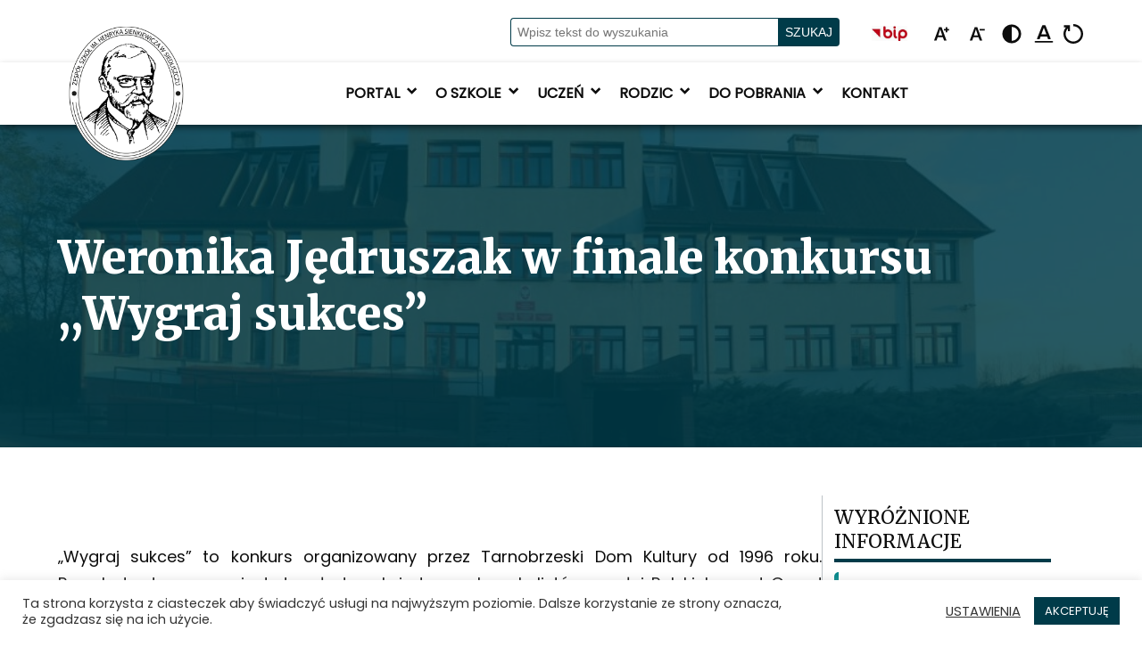

--- FILE ---
content_type: text/html; charset=UTF-8
request_url: https://zssiedliszcze.edu.pl/weronika-jedruszak-w-finale-konkursu-wygraj-sukces/
body_size: 19975
content:

<!DOCTYPE html>
<html lang="pl-PL">
<head>
    <meta charset="UTF-8">
    <meta http-equiv="X-UA-Compatible" content="IE=edge">
    <meta name="viewport" content="width=device-width, initial-scale=1.0">
    <link rel="preconnect" href="https://fonts.googleapis.com">
    <link rel="preconnect" href="https://fonts.gstatic.com" crossorigin>
    <link href="https://fonts.googleapis.com/css2?family=Merriweather:wght@400;700;900&family=Poppins:ital@0;1&display=swap" rel="stylesheet">
    <meta name='robots' content='index, follow, max-image-preview:large, max-snippet:-1, max-video-preview:-1' />

	<!-- This site is optimized with the Yoast SEO plugin v26.8 - https://yoast.com/product/yoast-seo-wordpress/ -->
	<title>Weronika Jędruszak w finale konkursu ,,Wygraj sukces” &#8211; Zespół Szkół im. Henryka Sienkiewicza w Siedliszczu</title>
	<meta name="description" content="Artykuł Weronika Jędruszak w finale konkursu ,,Wygraj sukces” &#8211; Zespół Szkół im. Henryka Sienkiewicza w Siedliszczu" />
	<link rel="canonical" href="https://zssiedliszcze.edu.pl/weronika-jedruszak-w-finale-konkursu-wygraj-sukces/" />
	<meta property="og:locale" content="pl_PL" />
	<meta property="og:type" content="article" />
	<meta property="og:title" content="Weronika Jędruszak w finale konkursu ,,Wygraj sukces” &#8211; Zespół Szkół im. Henryka Sienkiewicza w Siedliszczu" />
	<meta property="og:description" content="Artykuł Weronika Jędruszak w finale konkursu ,,Wygraj sukces” &#8211; Zespół Szkół im. Henryka Sienkiewicza w Siedliszczu" />
	<meta property="og:url" content="https://zssiedliszcze.edu.pl/weronika-jedruszak-w-finale-konkursu-wygraj-sukces/" />
	<meta property="og:site_name" content="Zespół Szkół im. Henryka Sienkiewicza w Siedliszczu" />
	<meta property="article:publisher" content="https://www.facebook.com/zssiedliszcze.official" />
	<meta property="article:published_time" content="2018-05-29T05:22:57+00:00" />
	<meta property="og:image" content="https://zssiedliszcze.edu.pl/wp-content/uploads/2021/12/SZKOLA-FRONT_s-1024x557-1-scaled.jpg" />
	<meta property="og:image:width" content="1000" />
	<meta property="og:image:height" content="544" />
	<meta property="og:image:type" content="image/jpeg" />
	<meta name="author" content="Administrator" />
	<meta name="twitter:card" content="summary_large_image" />
	<meta name="twitter:label1" content="Napisane przez" />
	<meta name="twitter:data1" content="Administrator" />
	<meta name="twitter:label2" content="Szacowany czas czytania" />
	<meta name="twitter:data2" content="1 minuta" />
	<script type="application/ld+json" class="yoast-schema-graph">{"@context":"https://schema.org","@graph":[{"@type":"Article","@id":"https://zssiedliszcze.edu.pl/weronika-jedruszak-w-finale-konkursu-wygraj-sukces/#article","isPartOf":{"@id":"https://zssiedliszcze.edu.pl/weronika-jedruszak-w-finale-konkursu-wygraj-sukces/"},"author":{"name":"Administrator","@id":"https://zssiedliszcze.edu.pl/#/schema/person/a0cc758699eaa33ffb38257ac70ff27e"},"headline":"Weronika Jędruszak w finale konkursu ,,Wygraj sukces”","datePublished":"2018-05-29T05:22:57+00:00","mainEntityOfPage":{"@id":"https://zssiedliszcze.edu.pl/weronika-jedruszak-w-finale-konkursu-wygraj-sukces/"},"wordCount":199,"publisher":{"@id":"https://zssiedliszcze.edu.pl/#organization"},"articleSection":["Aktualności"],"inLanguage":"pl-PL"},{"@type":"WebPage","@id":"https://zssiedliszcze.edu.pl/weronika-jedruszak-w-finale-konkursu-wygraj-sukces/","url":"https://zssiedliszcze.edu.pl/weronika-jedruszak-w-finale-konkursu-wygraj-sukces/","name":"Weronika Jędruszak w finale konkursu ,,Wygraj sukces” &#8211; Zespół Szkół im. Henryka Sienkiewicza w Siedliszczu","isPartOf":{"@id":"https://zssiedliszcze.edu.pl/#website"},"datePublished":"2018-05-29T05:22:57+00:00","description":"Artykuł Weronika Jędruszak w finale konkursu ,,Wygraj sukces” &#8211; Zespół Szkół im. Henryka Sienkiewicza w Siedliszczu","breadcrumb":{"@id":"https://zssiedliszcze.edu.pl/weronika-jedruszak-w-finale-konkursu-wygraj-sukces/#breadcrumb"},"inLanguage":"pl-PL","potentialAction":[{"@type":"ReadAction","target":["https://zssiedliszcze.edu.pl/weronika-jedruszak-w-finale-konkursu-wygraj-sukces/"]}]},{"@type":"BreadcrumbList","@id":"https://zssiedliszcze.edu.pl/weronika-jedruszak-w-finale-konkursu-wygraj-sukces/#breadcrumb","itemListElement":[{"@type":"ListItem","position":1,"name":"Strona główna","item":"https://zssiedliszcze.edu.pl/"},{"@type":"ListItem","position":2,"name":"Wpisy","item":"https://zssiedliszcze.edu.pl/wpisy/"},{"@type":"ListItem","position":3,"name":"Weronika Jędruszak w finale konkursu ,,Wygraj sukces”"}]},{"@type":"WebSite","@id":"https://zssiedliszcze.edu.pl/#website","url":"https://zssiedliszcze.edu.pl/","name":"Zespół Szkół im. Henryka Sienkiewicza w Siedliszczu","description":"U nas warto się uczyć!","publisher":{"@id":"https://zssiedliszcze.edu.pl/#organization"},"alternateName":"ZS w Siedliszczu","potentialAction":[{"@type":"SearchAction","target":{"@type":"EntryPoint","urlTemplate":"https://zssiedliszcze.edu.pl/?s={search_term_string}"},"query-input":{"@type":"PropertyValueSpecification","valueRequired":true,"valueName":"search_term_string"}}],"inLanguage":"pl-PL"},{"@type":"Organization","@id":"https://zssiedliszcze.edu.pl/#organization","name":"Zespół Szkół im. Henryka Sienkiewicza w Siedliszczu","url":"https://zssiedliszcze.edu.pl/","logo":{"@type":"ImageObject","inLanguage":"pl-PL","@id":"https://zssiedliszcze.edu.pl/#/schema/logo/image/","url":"https://zssiedliszcze.edu.pl/wp-content/uploads/2021/02/HENIO_ZS_LOGO_white.png","contentUrl":"https://zssiedliszcze.edu.pl/wp-content/uploads/2021/02/HENIO_ZS_LOGO_white.png","width":500,"height":500,"caption":"Zespół Szkół im. Henryka Sienkiewicza w Siedliszczu"},"image":{"@id":"https://zssiedliszcze.edu.pl/#/schema/logo/image/"},"sameAs":["https://www.facebook.com/zssiedliszcze.official"]},{"@type":"Person","@id":"https://zssiedliszcze.edu.pl/#/schema/person/a0cc758699eaa33ffb38257ac70ff27e","name":"Administrator","sameAs":["https://zssiedliszcze.edu.pl"],"url":"https://zssiedliszcze.edu.pl/author/administratorzssiedliszcze-edu-pl/"}]}</script>
	<!-- / Yoast SEO plugin. -->


<link rel="alternate" type="application/rss+xml" title="Zespół Szkół im. Henryka Sienkiewicza w Siedliszczu &raquo; Kanał z wpisami" href="https://zssiedliszcze.edu.pl/feed/" />
<link rel="alternate" type="application/rss+xml" title="Zespół Szkół im. Henryka Sienkiewicza w Siedliszczu &raquo; Kanał z komentarzami" href="https://zssiedliszcze.edu.pl/comments/feed/" />
<link rel="alternate" type="application/rss+xml" title="Zespół Szkół im. Henryka Sienkiewicza w Siedliszczu &raquo; Weronika Jędruszak w finale konkursu ,,Wygraj sukces” Kanał z komentarzami" href="https://zssiedliszcze.edu.pl/weronika-jedruszak-w-finale-konkursu-wygraj-sukces/feed/" />
<link rel="alternate" title="oEmbed (JSON)" type="application/json+oembed" href="https://zssiedliszcze.edu.pl/wp-json/oembed/1.0/embed?url=https%3A%2F%2Fzssiedliszcze.edu.pl%2Fweronika-jedruszak-w-finale-konkursu-wygraj-sukces%2F" />
<link rel="alternate" title="oEmbed (XML)" type="text/xml+oembed" href="https://zssiedliszcze.edu.pl/wp-json/oembed/1.0/embed?url=https%3A%2F%2Fzssiedliszcze.edu.pl%2Fweronika-jedruszak-w-finale-konkursu-wygraj-sukces%2F&#038;format=xml" />
		<style>
			.lazyload,
			.lazyloading {
				max-width: 100%;
			}
		</style>
		<style id='wp-img-auto-sizes-contain-inline-css'>
img:is([sizes=auto i],[sizes^="auto," i]){contain-intrinsic-size:3000px 1500px}
/*# sourceURL=wp-img-auto-sizes-contain-inline-css */
</style>
<style id='wp-emoji-styles-inline-css'>

	img.wp-smiley, img.emoji {
		display: inline !important;
		border: none !important;
		box-shadow: none !important;
		height: 1em !important;
		width: 1em !important;
		margin: 0 0.07em !important;
		vertical-align: -0.1em !important;
		background: none !important;
		padding: 0 !important;
	}
/*# sourceURL=wp-emoji-styles-inline-css */
</style>
<link rel='stylesheet' id='wp-block-library-css' href='https://zssiedliszcze.edu.pl/wp-includes/css/dist/block-library/style.min.css?ver=6.9' media='all' />
<style id='wp-block-heading-inline-css'>
h1:where(.wp-block-heading).has-background,h2:where(.wp-block-heading).has-background,h3:where(.wp-block-heading).has-background,h4:where(.wp-block-heading).has-background,h5:where(.wp-block-heading).has-background,h6:where(.wp-block-heading).has-background{padding:1.25em 2.375em}h1.has-text-align-left[style*=writing-mode]:where([style*=vertical-lr]),h1.has-text-align-right[style*=writing-mode]:where([style*=vertical-rl]),h2.has-text-align-left[style*=writing-mode]:where([style*=vertical-lr]),h2.has-text-align-right[style*=writing-mode]:where([style*=vertical-rl]),h3.has-text-align-left[style*=writing-mode]:where([style*=vertical-lr]),h3.has-text-align-right[style*=writing-mode]:where([style*=vertical-rl]),h4.has-text-align-left[style*=writing-mode]:where([style*=vertical-lr]),h4.has-text-align-right[style*=writing-mode]:where([style*=vertical-rl]),h5.has-text-align-left[style*=writing-mode]:where([style*=vertical-lr]),h5.has-text-align-right[style*=writing-mode]:where([style*=vertical-rl]),h6.has-text-align-left[style*=writing-mode]:where([style*=vertical-lr]),h6.has-text-align-right[style*=writing-mode]:where([style*=vertical-rl]){rotate:180deg}
/*# sourceURL=https://zssiedliszcze.edu.pl/wp-includes/blocks/heading/style.min.css */
</style>
<style id='wp-block-image-inline-css'>
.wp-block-image>a,.wp-block-image>figure>a{display:inline-block}.wp-block-image img{box-sizing:border-box;height:auto;max-width:100%;vertical-align:bottom}@media not (prefers-reduced-motion){.wp-block-image img.hide{visibility:hidden}.wp-block-image img.show{animation:show-content-image .4s}}.wp-block-image[style*=border-radius] img,.wp-block-image[style*=border-radius]>a{border-radius:inherit}.wp-block-image.has-custom-border img{box-sizing:border-box}.wp-block-image.aligncenter{text-align:center}.wp-block-image.alignfull>a,.wp-block-image.alignwide>a{width:100%}.wp-block-image.alignfull img,.wp-block-image.alignwide img{height:auto;width:100%}.wp-block-image .aligncenter,.wp-block-image .alignleft,.wp-block-image .alignright,.wp-block-image.aligncenter,.wp-block-image.alignleft,.wp-block-image.alignright{display:table}.wp-block-image .aligncenter>figcaption,.wp-block-image .alignleft>figcaption,.wp-block-image .alignright>figcaption,.wp-block-image.aligncenter>figcaption,.wp-block-image.alignleft>figcaption,.wp-block-image.alignright>figcaption{caption-side:bottom;display:table-caption}.wp-block-image .alignleft{float:left;margin:.5em 1em .5em 0}.wp-block-image .alignright{float:right;margin:.5em 0 .5em 1em}.wp-block-image .aligncenter{margin-left:auto;margin-right:auto}.wp-block-image :where(figcaption){margin-bottom:1em;margin-top:.5em}.wp-block-image.is-style-circle-mask img{border-radius:9999px}@supports ((-webkit-mask-image:none) or (mask-image:none)) or (-webkit-mask-image:none){.wp-block-image.is-style-circle-mask img{border-radius:0;-webkit-mask-image:url('data:image/svg+xml;utf8,<svg viewBox="0 0 100 100" xmlns="http://www.w3.org/2000/svg"><circle cx="50" cy="50" r="50"/></svg>');mask-image:url('data:image/svg+xml;utf8,<svg viewBox="0 0 100 100" xmlns="http://www.w3.org/2000/svg"><circle cx="50" cy="50" r="50"/></svg>');mask-mode:alpha;-webkit-mask-position:center;mask-position:center;-webkit-mask-repeat:no-repeat;mask-repeat:no-repeat;-webkit-mask-size:contain;mask-size:contain}}:root :where(.wp-block-image.is-style-rounded img,.wp-block-image .is-style-rounded img){border-radius:9999px}.wp-block-image figure{margin:0}.wp-lightbox-container{display:flex;flex-direction:column;position:relative}.wp-lightbox-container img{cursor:zoom-in}.wp-lightbox-container img:hover+button{opacity:1}.wp-lightbox-container button{align-items:center;backdrop-filter:blur(16px) saturate(180%);background-color:#5a5a5a40;border:none;border-radius:4px;cursor:zoom-in;display:flex;height:20px;justify-content:center;opacity:0;padding:0;position:absolute;right:16px;text-align:center;top:16px;width:20px;z-index:100}@media not (prefers-reduced-motion){.wp-lightbox-container button{transition:opacity .2s ease}}.wp-lightbox-container button:focus-visible{outline:3px auto #5a5a5a40;outline:3px auto -webkit-focus-ring-color;outline-offset:3px}.wp-lightbox-container button:hover{cursor:pointer;opacity:1}.wp-lightbox-container button:focus{opacity:1}.wp-lightbox-container button:focus,.wp-lightbox-container button:hover,.wp-lightbox-container button:not(:hover):not(:active):not(.has-background){background-color:#5a5a5a40;border:none}.wp-lightbox-overlay{box-sizing:border-box;cursor:zoom-out;height:100vh;left:0;overflow:hidden;position:fixed;top:0;visibility:hidden;width:100%;z-index:100000}.wp-lightbox-overlay .close-button{align-items:center;cursor:pointer;display:flex;justify-content:center;min-height:40px;min-width:40px;padding:0;position:absolute;right:calc(env(safe-area-inset-right) + 16px);top:calc(env(safe-area-inset-top) + 16px);z-index:5000000}.wp-lightbox-overlay .close-button:focus,.wp-lightbox-overlay .close-button:hover,.wp-lightbox-overlay .close-button:not(:hover):not(:active):not(.has-background){background:none;border:none}.wp-lightbox-overlay .lightbox-image-container{height:var(--wp--lightbox-container-height);left:50%;overflow:hidden;position:absolute;top:50%;transform:translate(-50%,-50%);transform-origin:top left;width:var(--wp--lightbox-container-width);z-index:9999999999}.wp-lightbox-overlay .wp-block-image{align-items:center;box-sizing:border-box;display:flex;height:100%;justify-content:center;margin:0;position:relative;transform-origin:0 0;width:100%;z-index:3000000}.wp-lightbox-overlay .wp-block-image img{height:var(--wp--lightbox-image-height);min-height:var(--wp--lightbox-image-height);min-width:var(--wp--lightbox-image-width);width:var(--wp--lightbox-image-width)}.wp-lightbox-overlay .wp-block-image figcaption{display:none}.wp-lightbox-overlay button{background:none;border:none}.wp-lightbox-overlay .scrim{background-color:#fff;height:100%;opacity:.9;position:absolute;width:100%;z-index:2000000}.wp-lightbox-overlay.active{visibility:visible}@media not (prefers-reduced-motion){.wp-lightbox-overlay.active{animation:turn-on-visibility .25s both}.wp-lightbox-overlay.active img{animation:turn-on-visibility .35s both}.wp-lightbox-overlay.show-closing-animation:not(.active){animation:turn-off-visibility .35s both}.wp-lightbox-overlay.show-closing-animation:not(.active) img{animation:turn-off-visibility .25s both}.wp-lightbox-overlay.zoom.active{animation:none;opacity:1;visibility:visible}.wp-lightbox-overlay.zoom.active .lightbox-image-container{animation:lightbox-zoom-in .4s}.wp-lightbox-overlay.zoom.active .lightbox-image-container img{animation:none}.wp-lightbox-overlay.zoom.active .scrim{animation:turn-on-visibility .4s forwards}.wp-lightbox-overlay.zoom.show-closing-animation:not(.active){animation:none}.wp-lightbox-overlay.zoom.show-closing-animation:not(.active) .lightbox-image-container{animation:lightbox-zoom-out .4s}.wp-lightbox-overlay.zoom.show-closing-animation:not(.active) .lightbox-image-container img{animation:none}.wp-lightbox-overlay.zoom.show-closing-animation:not(.active) .scrim{animation:turn-off-visibility .4s forwards}}@keyframes show-content-image{0%{visibility:hidden}99%{visibility:hidden}to{visibility:visible}}@keyframes turn-on-visibility{0%{opacity:0}to{opacity:1}}@keyframes turn-off-visibility{0%{opacity:1;visibility:visible}99%{opacity:0;visibility:visible}to{opacity:0;visibility:hidden}}@keyframes lightbox-zoom-in{0%{transform:translate(calc((-100vw + var(--wp--lightbox-scrollbar-width))/2 + var(--wp--lightbox-initial-left-position)),calc(-50vh + var(--wp--lightbox-initial-top-position))) scale(var(--wp--lightbox-scale))}to{transform:translate(-50%,-50%) scale(1)}}@keyframes lightbox-zoom-out{0%{transform:translate(-50%,-50%) scale(1);visibility:visible}99%{visibility:visible}to{transform:translate(calc((-100vw + var(--wp--lightbox-scrollbar-width))/2 + var(--wp--lightbox-initial-left-position)),calc(-50vh + var(--wp--lightbox-initial-top-position))) scale(var(--wp--lightbox-scale));visibility:hidden}}
/*# sourceURL=https://zssiedliszcze.edu.pl/wp-includes/blocks/image/style.min.css */
</style>
<style id='wp-block-image-theme-inline-css'>
:root :where(.wp-block-image figcaption){color:#555;font-size:13px;text-align:center}.is-dark-theme :root :where(.wp-block-image figcaption){color:#ffffffa6}.wp-block-image{margin:0 0 1em}
/*# sourceURL=https://zssiedliszcze.edu.pl/wp-includes/blocks/image/theme.min.css */
</style>
<style id='wp-block-tag-cloud-inline-css'>
.wp-block-tag-cloud{box-sizing:border-box}.wp-block-tag-cloud.aligncenter{justify-content:center;text-align:center}.wp-block-tag-cloud a{display:inline-block;margin-right:5px}.wp-block-tag-cloud span{display:inline-block;margin-left:5px;text-decoration:none}:root :where(.wp-block-tag-cloud.is-style-outline){display:flex;flex-wrap:wrap;gap:1ch}:root :where(.wp-block-tag-cloud.is-style-outline a){border:1px solid;font-size:unset!important;margin-right:0;padding:1ch 2ch;text-decoration:none!important}
/*# sourceURL=https://zssiedliszcze.edu.pl/wp-includes/blocks/tag-cloud/style.min.css */
</style>
<style id='wp-block-group-inline-css'>
.wp-block-group{box-sizing:border-box}:where(.wp-block-group.wp-block-group-is-layout-constrained){position:relative}
/*# sourceURL=https://zssiedliszcze.edu.pl/wp-includes/blocks/group/style.min.css */
</style>
<style id='wp-block-group-theme-inline-css'>
:where(.wp-block-group.has-background){padding:1.25em 2.375em}
/*# sourceURL=https://zssiedliszcze.edu.pl/wp-includes/blocks/group/theme.min.css */
</style>
<style id='wp-block-paragraph-inline-css'>
.is-small-text{font-size:.875em}.is-regular-text{font-size:1em}.is-large-text{font-size:2.25em}.is-larger-text{font-size:3em}.has-drop-cap:not(:focus):first-letter{float:left;font-size:8.4em;font-style:normal;font-weight:100;line-height:.68;margin:.05em .1em 0 0;text-transform:uppercase}body.rtl .has-drop-cap:not(:focus):first-letter{float:none;margin-left:.1em}p.has-drop-cap.has-background{overflow:hidden}:root :where(p.has-background){padding:1.25em 2.375em}:where(p.has-text-color:not(.has-link-color)) a{color:inherit}p.has-text-align-left[style*="writing-mode:vertical-lr"],p.has-text-align-right[style*="writing-mode:vertical-rl"]{rotate:180deg}
/*# sourceURL=https://zssiedliszcze.edu.pl/wp-includes/blocks/paragraph/style.min.css */
</style>
<style id='global-styles-inline-css'>
:root{--wp--preset--aspect-ratio--square: 1;--wp--preset--aspect-ratio--4-3: 4/3;--wp--preset--aspect-ratio--3-4: 3/4;--wp--preset--aspect-ratio--3-2: 3/2;--wp--preset--aspect-ratio--2-3: 2/3;--wp--preset--aspect-ratio--16-9: 16/9;--wp--preset--aspect-ratio--9-16: 9/16;--wp--preset--color--black: #000000;--wp--preset--color--cyan-bluish-gray: #abb8c3;--wp--preset--color--white: #FFFFFF;--wp--preset--color--pale-pink: #f78da7;--wp--preset--color--vivid-red: #cf2e2e;--wp--preset--color--luminous-vivid-orange: #ff6900;--wp--preset--color--luminous-vivid-amber: #fcb900;--wp--preset--color--light-green-cyan: #7bdcb5;--wp--preset--color--vivid-green-cyan: #00d084;--wp--preset--color--pale-cyan-blue: #8ed1fc;--wp--preset--color--vivid-cyan-blue: #0693e3;--wp--preset--color--vivid-purple: #9b51e0;--wp--preset--color--dark-gray: #898d91;--wp--preset--color--gray: #bdc3c7;--wp--preset--color--light-gray: #ecf0f1;--wp--preset--color--muted: #7f8c8d;--wp--preset--color--navy: #040c27;--wp--preset--color--dark-blue: #222f3e;--wp--preset--color--blue: #34495e;--wp--preset--color--red: #e74c3c;--wp--preset--color--orange: #e67e22;--wp--preset--color--light-blue: #3498db;--wp--preset--color--green: #2ecc71;--wp--preset--gradient--vivid-cyan-blue-to-vivid-purple: linear-gradient(135deg,rgb(6,147,227) 0%,rgb(155,81,224) 100%);--wp--preset--gradient--light-green-cyan-to-vivid-green-cyan: linear-gradient(135deg,rgb(122,220,180) 0%,rgb(0,208,130) 100%);--wp--preset--gradient--luminous-vivid-amber-to-luminous-vivid-orange: linear-gradient(135deg,rgb(252,185,0) 0%,rgb(255,105,0) 100%);--wp--preset--gradient--luminous-vivid-orange-to-vivid-red: linear-gradient(135deg,rgb(255,105,0) 0%,rgb(207,46,46) 100%);--wp--preset--gradient--very-light-gray-to-cyan-bluish-gray: linear-gradient(135deg,rgb(238,238,238) 0%,rgb(169,184,195) 100%);--wp--preset--gradient--cool-to-warm-spectrum: linear-gradient(135deg,rgb(74,234,220) 0%,rgb(151,120,209) 20%,rgb(207,42,186) 40%,rgb(238,44,130) 60%,rgb(251,105,98) 80%,rgb(254,248,76) 100%);--wp--preset--gradient--blush-light-purple: linear-gradient(135deg,rgb(255,206,236) 0%,rgb(152,150,240) 100%);--wp--preset--gradient--blush-bordeaux: linear-gradient(135deg,rgb(254,205,165) 0%,rgb(254,45,45) 50%,rgb(107,0,62) 100%);--wp--preset--gradient--luminous-dusk: linear-gradient(135deg,rgb(255,203,112) 0%,rgb(199,81,192) 50%,rgb(65,88,208) 100%);--wp--preset--gradient--pale-ocean: linear-gradient(135deg,rgb(255,245,203) 0%,rgb(182,227,212) 50%,rgb(51,167,181) 100%);--wp--preset--gradient--electric-grass: linear-gradient(135deg,rgb(202,248,128) 0%,rgb(113,206,126) 100%);--wp--preset--gradient--midnight: linear-gradient(135deg,rgb(2,3,129) 0%,rgb(40,116,252) 100%);--wp--preset--font-size--small: 14px;--wp--preset--font-size--medium: 20px;--wp--preset--font-size--large: 36px;--wp--preset--font-size--x-large: 42px;--wp--preset--font-size--regular: 18px;--wp--preset--font-size--huge: 50px;--wp--preset--spacing--20: 0.44rem;--wp--preset--spacing--30: 0.67rem;--wp--preset--spacing--40: 1rem;--wp--preset--spacing--50: 1.5rem;--wp--preset--spacing--60: 2.25rem;--wp--preset--spacing--70: 3.38rem;--wp--preset--spacing--80: 5.06rem;--wp--preset--shadow--natural: 6px 6px 9px rgba(0, 0, 0, 0.2);--wp--preset--shadow--deep: 12px 12px 50px rgba(0, 0, 0, 0.4);--wp--preset--shadow--sharp: 6px 6px 0px rgba(0, 0, 0, 0.2);--wp--preset--shadow--outlined: 6px 6px 0px -3px rgb(255, 255, 255), 6px 6px rgb(0, 0, 0);--wp--preset--shadow--crisp: 6px 6px 0px rgb(0, 0, 0);}:where(.is-layout-flex){gap: 0.5em;}:where(.is-layout-grid){gap: 0.5em;}body .is-layout-flex{display: flex;}.is-layout-flex{flex-wrap: wrap;align-items: center;}.is-layout-flex > :is(*, div){margin: 0;}body .is-layout-grid{display: grid;}.is-layout-grid > :is(*, div){margin: 0;}:where(.wp-block-columns.is-layout-flex){gap: 2em;}:where(.wp-block-columns.is-layout-grid){gap: 2em;}:where(.wp-block-post-template.is-layout-flex){gap: 1.25em;}:where(.wp-block-post-template.is-layout-grid){gap: 1.25em;}.has-black-color{color: var(--wp--preset--color--black) !important;}.has-cyan-bluish-gray-color{color: var(--wp--preset--color--cyan-bluish-gray) !important;}.has-white-color{color: var(--wp--preset--color--white) !important;}.has-pale-pink-color{color: var(--wp--preset--color--pale-pink) !important;}.has-vivid-red-color{color: var(--wp--preset--color--vivid-red) !important;}.has-luminous-vivid-orange-color{color: var(--wp--preset--color--luminous-vivid-orange) !important;}.has-luminous-vivid-amber-color{color: var(--wp--preset--color--luminous-vivid-amber) !important;}.has-light-green-cyan-color{color: var(--wp--preset--color--light-green-cyan) !important;}.has-vivid-green-cyan-color{color: var(--wp--preset--color--vivid-green-cyan) !important;}.has-pale-cyan-blue-color{color: var(--wp--preset--color--pale-cyan-blue) !important;}.has-vivid-cyan-blue-color{color: var(--wp--preset--color--vivid-cyan-blue) !important;}.has-vivid-purple-color{color: var(--wp--preset--color--vivid-purple) !important;}.has-black-background-color{background-color: var(--wp--preset--color--black) !important;}.has-cyan-bluish-gray-background-color{background-color: var(--wp--preset--color--cyan-bluish-gray) !important;}.has-white-background-color{background-color: var(--wp--preset--color--white) !important;}.has-pale-pink-background-color{background-color: var(--wp--preset--color--pale-pink) !important;}.has-vivid-red-background-color{background-color: var(--wp--preset--color--vivid-red) !important;}.has-luminous-vivid-orange-background-color{background-color: var(--wp--preset--color--luminous-vivid-orange) !important;}.has-luminous-vivid-amber-background-color{background-color: var(--wp--preset--color--luminous-vivid-amber) !important;}.has-light-green-cyan-background-color{background-color: var(--wp--preset--color--light-green-cyan) !important;}.has-vivid-green-cyan-background-color{background-color: var(--wp--preset--color--vivid-green-cyan) !important;}.has-pale-cyan-blue-background-color{background-color: var(--wp--preset--color--pale-cyan-blue) !important;}.has-vivid-cyan-blue-background-color{background-color: var(--wp--preset--color--vivid-cyan-blue) !important;}.has-vivid-purple-background-color{background-color: var(--wp--preset--color--vivid-purple) !important;}.has-black-border-color{border-color: var(--wp--preset--color--black) !important;}.has-cyan-bluish-gray-border-color{border-color: var(--wp--preset--color--cyan-bluish-gray) !important;}.has-white-border-color{border-color: var(--wp--preset--color--white) !important;}.has-pale-pink-border-color{border-color: var(--wp--preset--color--pale-pink) !important;}.has-vivid-red-border-color{border-color: var(--wp--preset--color--vivid-red) !important;}.has-luminous-vivid-orange-border-color{border-color: var(--wp--preset--color--luminous-vivid-orange) !important;}.has-luminous-vivid-amber-border-color{border-color: var(--wp--preset--color--luminous-vivid-amber) !important;}.has-light-green-cyan-border-color{border-color: var(--wp--preset--color--light-green-cyan) !important;}.has-vivid-green-cyan-border-color{border-color: var(--wp--preset--color--vivid-green-cyan) !important;}.has-pale-cyan-blue-border-color{border-color: var(--wp--preset--color--pale-cyan-blue) !important;}.has-vivid-cyan-blue-border-color{border-color: var(--wp--preset--color--vivid-cyan-blue) !important;}.has-vivid-purple-border-color{border-color: var(--wp--preset--color--vivid-purple) !important;}.has-vivid-cyan-blue-to-vivid-purple-gradient-background{background: var(--wp--preset--gradient--vivid-cyan-blue-to-vivid-purple) !important;}.has-light-green-cyan-to-vivid-green-cyan-gradient-background{background: var(--wp--preset--gradient--light-green-cyan-to-vivid-green-cyan) !important;}.has-luminous-vivid-amber-to-luminous-vivid-orange-gradient-background{background: var(--wp--preset--gradient--luminous-vivid-amber-to-luminous-vivid-orange) !important;}.has-luminous-vivid-orange-to-vivid-red-gradient-background{background: var(--wp--preset--gradient--luminous-vivid-orange-to-vivid-red) !important;}.has-very-light-gray-to-cyan-bluish-gray-gradient-background{background: var(--wp--preset--gradient--very-light-gray-to-cyan-bluish-gray) !important;}.has-cool-to-warm-spectrum-gradient-background{background: var(--wp--preset--gradient--cool-to-warm-spectrum) !important;}.has-blush-light-purple-gradient-background{background: var(--wp--preset--gradient--blush-light-purple) !important;}.has-blush-bordeaux-gradient-background{background: var(--wp--preset--gradient--blush-bordeaux) !important;}.has-luminous-dusk-gradient-background{background: var(--wp--preset--gradient--luminous-dusk) !important;}.has-pale-ocean-gradient-background{background: var(--wp--preset--gradient--pale-ocean) !important;}.has-electric-grass-gradient-background{background: var(--wp--preset--gradient--electric-grass) !important;}.has-midnight-gradient-background{background: var(--wp--preset--gradient--midnight) !important;}.has-small-font-size{font-size: var(--wp--preset--font-size--small) !important;}.has-medium-font-size{font-size: var(--wp--preset--font-size--medium) !important;}.has-large-font-size{font-size: var(--wp--preset--font-size--large) !important;}.has-x-large-font-size{font-size: var(--wp--preset--font-size--x-large) !important;}
/*# sourceURL=global-styles-inline-css */
</style>

<style id='classic-theme-styles-inline-css'>
/*! This file is auto-generated */
.wp-block-button__link{color:#fff;background-color:#32373c;border-radius:9999px;box-shadow:none;text-decoration:none;padding:calc(.667em + 2px) calc(1.333em + 2px);font-size:1.125em}.wp-block-file__button{background:#32373c;color:#fff;text-decoration:none}
/*# sourceURL=/wp-includes/css/classic-themes.min.css */
</style>
<link rel='stylesheet' id='cookie-law-info-css' href='https://zssiedliszcze.edu.pl/wp-content/plugins/cookie-law-info/legacy/public/css/cookie-law-info-public.css?ver=3.4.0' media='all' />
<link rel='stylesheet' id='cookie-law-info-gdpr-css' href='https://zssiedliszcze.edu.pl/wp-content/plugins/cookie-law-info/legacy/public/css/cookie-law-info-gdpr.css?ver=3.4.0' media='all' />
<link rel='stylesheet' id='wpdm-fonticon-css' href='https://zssiedliszcze.edu.pl/wp-content/plugins/download-manager/assets/wpdm-iconfont/css/wpdm-icons.css?ver=6.9' media='all' />
<link rel='stylesheet' id='wpdm-front-css' href='https://zssiedliszcze.edu.pl/wp-content/plugins/download-manager/assets/css/front.min.css?ver=3.3.46' media='all' />
<link rel='stylesheet' id='wpdm-front-dark-css' href='https://zssiedliszcze.edu.pl/wp-content/plugins/download-manager/assets/css/front-dark.min.css?ver=3.3.46' media='all' />
<link rel='stylesheet' id='zs-style-css' href='https://zssiedliszcze.edu.pl/wp-content/themes/zs/style.css?ver=6.9' media='all' />
<link rel='stylesheet' id='zs-child-style-css' href='https://zssiedliszcze.edu.pl/wp-content/themes/zs-child/style.css?ver=6.9' media='all' />
<link rel='stylesheet' id='zs-main-stylesheet-css' href='https://zssiedliszcze.edu.pl/wp-content/themes/zs/assets/css/main.css?ver=1.0.0' media='all' />
<style id='zs-main-stylesheet-inline-css'>

    .l-footer__widgets { background-color: #003b49; 
        color: #efefef; }
    .l-footer__widgets a { color: #ffc845; }
    .l-footer__widgets a:hover { color: #ffffff; }
    .l-footer__widgets h3, 
    .l-footer__widgets h4, 
    .l-footer__widgets h5, 
    .l-footer__widgets h6 { color: #f4efef; }
    .l-footer__info { background-color: #003b49; 
        color: #eaeaea; }
    .c-header__title { color: #ffffff; }
    .l-header--customize, .c-home-hero-box__transparent-column { background-color: #003b49; }
    .c-hero-box__img--customize { opacity: 0.15 !important; }
    

/*# sourceURL=zs-main-stylesheet-inline-css */
</style>
<script src="https://zssiedliszcze.edu.pl/wp-includes/js/jquery/jquery.min.js?ver=3.7.1" id="jquery-core-js"></script>
<script src="https://zssiedliszcze.edu.pl/wp-includes/js/jquery/jquery-migrate.min.js?ver=3.4.1" id="jquery-migrate-js"></script>
<script id="cookie-law-info-js-extra">
var Cli_Data = {"nn_cookie_ids":[],"cookielist":[],"non_necessary_cookies":[],"ccpaEnabled":"","ccpaRegionBased":"","ccpaBarEnabled":"","strictlyEnabled":["necessary","obligatoire"],"ccpaType":"gdpr","js_blocking":"1","custom_integration":"","triggerDomRefresh":"","secure_cookies":""};
var cli_cookiebar_settings = {"animate_speed_hide":"500","animate_speed_show":"500","background":"#FFF","border":"#b1a6a6c2","border_on":"","button_1_button_colour":"#003b49","button_1_button_hover":"#002f3a","button_1_link_colour":"#fff","button_1_as_button":"1","button_1_new_win":"","button_2_button_colour":"#333","button_2_button_hover":"#292929","button_2_link_colour":"#444","button_2_as_button":"","button_2_hidebar":"","button_3_button_colour":"#003b49","button_3_button_hover":"#002f3a","button_3_link_colour":"#fff","button_3_as_button":"1","button_3_new_win":"","button_4_button_colour":"#000","button_4_button_hover":"#000000","button_4_link_colour":"#333333","button_4_as_button":"","button_7_button_colour":"#003b49","button_7_button_hover":"#002f3a","button_7_link_colour":"#fff","button_7_as_button":"1","button_7_new_win":"","font_family":"inherit","header_fix":"","notify_animate_hide":"1","notify_animate_show":"","notify_div_id":"#cookie-law-info-bar","notify_position_horizontal":"right","notify_position_vertical":"bottom","scroll_close":"","scroll_close_reload":"","accept_close_reload":"","reject_close_reload":"","showagain_tab":"","showagain_background":"#fff","showagain_border":"#000","showagain_div_id":"#cookie-law-info-again","showagain_x_position":"100px","text":"#333333","show_once_yn":"","show_once":"10000","logging_on":"","as_popup":"","popup_overlay":"1","bar_heading_text":"","cookie_bar_as":"banner","popup_showagain_position":"bottom-right","widget_position":"left"};
var log_object = {"ajax_url":"https://zssiedliszcze.edu.pl/wp-admin/admin-ajax.php"};
//# sourceURL=cookie-law-info-js-extra
</script>
<script src="https://zssiedliszcze.edu.pl/wp-content/plugins/cookie-law-info/legacy/public/js/cookie-law-info-public.js?ver=3.4.0" id="cookie-law-info-js"></script>
<script src="https://zssiedliszcze.edu.pl/wp-content/plugins/download-manager/assets/js/wpdm.min.js?ver=6.9" id="wpdm-frontend-js-js"></script>
<script id="wpdm-frontjs-js-extra">
var wpdm_url = {"home":"https://zssiedliszcze.edu.pl/","site":"https://zssiedliszcze.edu.pl/","ajax":"https://zssiedliszcze.edu.pl/wp-admin/admin-ajax.php"};
var wpdm_js = {"spinner":"\u003Ci class=\"wpdm-icon wpdm-sun wpdm-spin\"\u003E\u003C/i\u003E","client_id":"1c1a3936b8eac35eabfeda371a16dfa1"};
var wpdm_strings = {"pass_var":"Has\u0142o zweryfikowane!","pass_var_q":"Aby rozpocz\u0105\u0107 pobieranie, kliknij poni\u017cszy przycisk.","start_dl":"Rozpocznij pobieranie"};
//# sourceURL=wpdm-frontjs-js-extra
</script>
<script src="https://zssiedliszcze.edu.pl/wp-content/plugins/download-manager/assets/js/front.min.js?ver=3.3.46" id="wpdm-frontjs-js"></script>
<link rel="https://api.w.org/" href="https://zssiedliszcze.edu.pl/wp-json/" /><link rel="alternate" title="JSON" type="application/json" href="https://zssiedliszcze.edu.pl/wp-json/wp/v2/posts/6803" /><link rel="EditURI" type="application/rsd+xml" title="RSD" href="https://zssiedliszcze.edu.pl/xmlrpc.php?rsd" />
<meta name="generator" content="WordPress 6.9" />
<link rel='shortlink' href='https://zssiedliszcze.edu.pl/?p=6803' />
		<script>
			document.documentElement.className = document.documentElement.className.replace('no-js', 'js');
		</script>
				<style>
			.no-js img.lazyload {
				display: none;
			}

			figure.wp-block-image img.lazyloading {
				min-width: 150px;
			}

			.lazyload,
			.lazyloading {
				--smush-placeholder-width: 100px;
				--smush-placeholder-aspect-ratio: 1/1;
				width: var(--smush-image-width, var(--smush-placeholder-width)) !important;
				aspect-ratio: var(--smush-image-aspect-ratio, var(--smush-placeholder-aspect-ratio)) !important;
			}

						.lazyload, .lazyloading {
				opacity: 0;
			}

			.lazyloaded {
				opacity: 1;
				transition: opacity 400ms;
				transition-delay: 0ms;
			}

					</style>
		<link rel="icon" href="https://zssiedliszcze.edu.pl/wp-content/uploads/2021/02/HENIO_ZS_LOGO_white-150x150.png" sizes="32x32" />
<link rel="icon" href="https://zssiedliszcze.edu.pl/wp-content/uploads/2021/02/HENIO_ZS_LOGO_white-200x200.png" sizes="192x192" />
<link rel="apple-touch-icon" href="https://zssiedliszcze.edu.pl/wp-content/uploads/2021/02/HENIO_ZS_LOGO_white-200x200.png" />
<meta name="msapplication-TileImage" content="https://zssiedliszcze.edu.pl/wp-content/uploads/2021/02/HENIO_ZS_LOGO_white-300x300.png" />
<meta name="generator" content="WordPress Download Manager 3.3.46" />
                <style>
        /* WPDM Link Template Styles */        </style>
                <style>

            :root {
                --color-primary: #003332;
                --color-primary-rgb: 0, 51, 50;
                --color-primary-hover: #003332;
                --color-primary-active: #003332;
                --clr-sec: #6c757d;
                --clr-sec-rgb: 108, 117, 125;
                --clr-sec-hover: #6c757d;
                --clr-sec-active: #6c757d;
                --color-secondary: #6c757d;
                --color-secondary-rgb: 108, 117, 125;
                --color-secondary-hover: #6c757d;
                --color-secondary-active: #6c757d;
                --color-success: #18ce0f;
                --color-success-rgb: 24, 206, 15;
                --color-success-hover: #18ce0f;
                --color-success-active: #18ce0f;
                --color-info: #2CA8FF;
                --color-info-rgb: 44, 168, 255;
                --color-info-hover: #2CA8FF;
                --color-info-active: #2CA8FF;
                --color-warning: #FFB236;
                --color-warning-rgb: 255, 178, 54;
                --color-warning-hover: #FFB236;
                --color-warning-active: #FFB236;
                --color-danger: #ff5062;
                --color-danger-rgb: 255, 80, 98;
                --color-danger-hover: #ff5062;
                --color-danger-active: #ff5062;
                --color-green: #30b570;
                --color-blue: #0073ff;
                --color-purple: #8557D3;
                --color-red: #ff5062;
                --color-muted: rgba(69, 89, 122, 0.6);
                --wpdm-font: "-apple-system", -apple-system, BlinkMacSystemFont, "Segoe UI", Roboto, Helvetica, Arial, sans-serif, "Apple Color Emoji", "Segoe UI Emoji", "Segoe UI Symbol";
            }

            .wpdm-download-link.btn.btn-primary.btn-lg {
                border-radius: 4px;
            }


        </style>
        <link rel='stylesheet' id='cookie-law-info-table-css' href='https://zssiedliszcze.edu.pl/wp-content/plugins/cookie-law-info/legacy/public/css/cookie-law-info-table.css?ver=3.4.0' media='all' />
</head>
<body class="wp-singular post-template-default single single-post postid-6803 single-format-standard wp-custom-logo wp-embed-responsive wp-theme-zs wp-child-theme-zs-child">
        <nav aria-label="Linki pomijające" class="c-skip-links">
    <a class="c-skip-link" href="#content">Przejdź do treści</a>
</nav>
    <div class="l-container-full c-menu">
        
<div class="l-container c-accessibility-bar">
    <div class="l-row">
        <div class="col-12 c-accessibility-bar__box">
            <div class="c-search-form">
                <form role="search" action="https://zssiedliszcze.edu.pl/" method="get" class="c-search-form" aria-labelledby="searchformtitle">
    <label id="searchformtitle" for="s" class="screen-reader-text">Wyszukaj na stronie:</label>
    <input type="search" id="s" name="s" placeholder="Wpisz tekst do wyszukania" value="" class="c-search-form__input"><button type="submit">Szukaj</button>
</form>            </div>
                            <a href="https://zssiedliszcze.bip.lubelskie.pl/index.php?id=6" title="Przejdź do strony BIP podmiotu"><img src="https://zssiedliszcze.edu.pl/wp-content/themes/zs/assets/img/bip_logo.jpg" alt="" class="c-accessibility-bar__bip-logo" loading="lazy"></a>
                        <button class="c-accessibility-bar__button c-accessibility-bar__increase-text" aria-label="Powiększ tekst">
                <svg width="32" height="32" viewBox="0 0 76.00 76.00" xmlns="http://www.w3.org/2000/svg"  fill="currentColor"><g id="SVGRepo_bgCarrier" stroke-width="0"></g><g id="SVGRepo_tracerCarrier" stroke-linecap="round" stroke-linejoin="round"></g><g id="SVGRepo_iconCarrier"> <path fill-opacity="1" stroke-width="0.00076" stroke-linejoin="round" d="M 45.0001,25L 50,25L 50,20L 54,20L 54,25L 59.0001,25L 59.0001,29L 54,29L 54,34L 50,34L 50,29L 45.0001,29L 45.0001,25 Z M 52.1429,56L 45.4571,56L 42.283,46.7429L 28.4375,46.7429L 25.4,56L 18.7143,56L 32.1339,20L 38.8277,20L 52.1429,56 Z M 40.7402,42.1143L 35.8464,27.417C 35.7018,26.9455 35.5464,26.1875 35.3804,25.1429L 35.2759,25.1429C 35.1313,26.1018 34.9679,26.8598 34.7857,27.417L 29.9563,42.1143L 40.7402,42.1143 Z "></path> </g></svg>
            </button>
            <button class="c-accessibility-bar__button c-accessibility-bar__decrease-text" aria-label="Pomniejsz tekst">
                <svg width="32" height="32" viewBox="0 0 76 76" xmlns="http://www.w3.org/2000/svg"  fill="currentColor"><g id="SVGRepo_bgCarrier" stroke-width="0"></g><g id="SVGRepo_tracerCarrier" stroke-linecap="round" stroke-linejoin="round"></g><g id="SVGRepo_iconCarrier"> <path fill-opacity="1" stroke-linejoin="round" d="M 45,25L 59,25L 59,29L 45,29L 45,25 Z M 52.1429,56L 45.4571,56L 42.283,46.7429L 28.4375,46.7429L 25.4,56L 18.7143,56L 32.1339,20L 38.8277,20L 52.1429,56 Z M 40.7402,42.1143L 35.8464,27.417C 35.7018,26.9455 35.5464,26.1875 35.3804,25.1429L 35.2759,25.1429C 35.1313,26.1018 34.9679,26.8598 34.7857,27.417L 29.9563,42.1143L 40.7402,42.1143 Z "></path> </g></svg>
            </button>
            <button class="c-accessibility-bar__button c-accessibility-bar__contrast-yonb" aria-pressed="false" aria-label="Zmień kontrast - żółto-czarny">
                <svg fill="currentColor" xmlns="http://www.w3.org/2000/svg" width="28" height="28" viewBox="0 0 100 100" enable-background="new 0 0 100 100"><g id="SVGRepo_bgCarrier" stroke-width="0"></g><g id="SVGRepo_tracerCarrier" stroke-linecap="round" stroke-linejoin="round"></g><g id="SVGRepo_iconCarrier"> <g> <path d="M50,12.5c-20.712,0-37.5,16.793-37.5,37.502C12.5,70.712,29.288,87.5,50,87.5c20.712,0,37.5-16.788,37.5-37.498 C87.5,29.293,70.712,12.5,50,12.5z M50.124,22.443C65.265,22.51,77.56,34.848,77.56,50.002c0,15.155-12.295,27.488-27.436,27.555 V22.443z"></path> </g> </g></svg>
            </button>
            <button class="c-accessibility-bar__button c-accessibility-bar__links-underline" aria-pressed="false" aria-label="Podkreśl linki">
                <svg fill="currentColor" xmlns="http://www.w3.org/2000/svg" width="28" height="28" viewBox="0 0 100 100" enable-background="new 0 0 100 100"><g id="SVGRepo_bgCarrier" stroke-width="0"></g><g id="SVGRepo_tracerCarrier" stroke-linecap="round" stroke-linejoin="round"></g><g id="SVGRepo_iconCarrier"><g><path d="M84,78.754c-0.035,0-0.068,0.009-0.104,0.01v-0.01h-68v0.01C14.288,78.82,13,80.133,13,81.754s1.288,2.934,2.897,2.99v0.01 h68v-0.01c0.035,0.001,0.068,0.01,0.104,0.01c1.656,0,3-1.343,3-3S85.656,78.754,84,78.754z"></path><path d="M25.371,71.854h5.679c1.138,0,2.096-0.735,2.45-1.754l3.493-9.195h25.97l3.605,9.492l0.021-0.004 c0.392,0.795,1.171,1.353,2.095,1.437v0.024h5.679V71.83c0.078,0.007,0.153,0.024,0.233,0.024c1.439,0,2.604-1.166,2.604-2.604 c0-0.266-0.051-0.517-0.125-0.759l0.012-0.002l-0.061-0.156c-0.019-0.051-0.037-0.101-0.059-0.15L56.876,17.036h-0.018 c-0.343-1.037-1.31-1.79-2.462-1.79h-8.812c-1.169,0-2.147,0.776-2.476,1.836h0l-20.194,51.3l0.012,0.002 c-0.096,0.272-0.159,0.56-0.159,0.865C22.767,70.688,23.934,71.854,25.371,71.854z M49.978,25.176l10.185,26.989H39.793 L49.978,25.176z"></path></g></g></svg>
            </button>
            <button class="c-accessibility-bar__button c-accessibility-bar__reset" aria-label="Resetuj">
                <svg fill="currentColor" width="22" height="22" viewBox="0 0 1920 1920" xmlns="http://www.w3.org/2000/svg"><g id="SVGRepo_bgCarrier" stroke-width="0"></g><g id="SVGRepo_tracerCarrier" stroke-linecap="round" stroke-linejoin="round"></g><g id="SVGRepo_iconCarrier"> <path d="M960 0v213.333c411.627 0 746.667 334.934 746.667 746.667S1371.627 1706.667 960 1706.667 213.333 1371.733 213.333 960c0-197.013 78.4-382.507 213.334-520.747v254.08H640V106.667H53.333V320h191.04C88.64 494.08 0 720.96 0 960c0 529.28 430.613 960 960 960s960-430.72 960-960S1489.387 0 960 0" fill-rule="evenodd"></path> </g></svg>
            </button>
        </div>
    </div>
</div>        <nav id="nav" class="l-navbar" aria-label="Nawigacja Główna">
    <div class="l-container l-navbar__container">
        <div class="l-navbar__logo-box">
                            <a href="https://zssiedliszcze.edu.pl/" class="custom-logo-link" rel="home"><img width="500" height="500" src="https://zssiedliszcze.edu.pl/wp-content/uploads/2021/02/HENIO_ZS_LOGO_white.png" class="custom-logo" alt="Zespół Szkół w Siedliszczu - Strona główna" decoding="async" fetchpriority="high" srcset="https://zssiedliszcze.edu.pl/wp-content/uploads/2021/02/HENIO_ZS_LOGO_white.png 500w, https://zssiedliszcze.edu.pl/wp-content/uploads/2021/02/HENIO_ZS_LOGO_white-300x300.png 300w, https://zssiedliszcze.edu.pl/wp-content/uploads/2021/02/HENIO_ZS_LOGO_white-150x150.png 150w, https://zssiedliszcze.edu.pl/wp-content/uploads/2021/02/HENIO_ZS_LOGO_white-200x200.png 200w" sizes="(max-width: 500px) 100vw, 500px" /></a>                        </div>

        <button class="l-navbar__burger-btn" aria-label="Hamburger Menu" aria-pressed="false">
            <span class="burger-box">
                <span class="burger-icon"></span>
            </span>
        </button>

        <ul id="menu-main-menu" class="l-navbar__list"><li id="menu-item-38" class="menu-item menu-item-type-post_type menu-item-object-page menu-item-home menu-item-has-children menu-item-38"><a href="https://zssiedliszcze.edu.pl/" aria-haspopup="true" aria-expanded="false">Portal<button class="menu-button"><span class="screen-reader-text menu-button-show">Pokaż submenu Portal</span><span aria-hidden="true" class="screen-reader-text menu-button-hide">Ukryj submenu Portal</span><svg fill="currentColor" width="16" height="16" viewBox="0 0 32 32" version="1.1" xmlns="http://www.w3.org/2000/svg"><g id="SVGRepo_bgCarrier" stroke-width="0"></g><g id="SVGRepo_tracerCarrier" stroke-linecap="round" stroke-linejoin="round"></g><g id="SVGRepo_iconCarrier"> <title>down</title> <path d="M11.125 16.313l7.688-7.688 3.594 3.719-11.094 11.063-11.313-11.313 3.5-3.531z"></path> </g></svg></button></a>
<ul class="sub-menu">
	<li id="menu-item-10097" class="menu-item menu-item-type-taxonomy menu-item-object-category current-post-ancestor current-menu-parent current-post-parent menu-item-10097"><a href="https://zssiedliszcze.edu.pl/kategoria/aktualnosci/">Aktualności</a></li>
	<li id="menu-item-10098" class="menu-item menu-item-type-taxonomy menu-item-object-category menu-item-10098"><a href="https://zssiedliszcze.edu.pl/kategoria/ogloszenia/">Ogłoszenia</a></li>
	<li id="menu-item-11827" class="menu-item menu-item-type-taxonomy menu-item-object-post_tag menu-item-11827"><a href="https://zssiedliszcze.edu.pl/tag/biblioteka/">Biblioteka</a></li>
</ul>
</li>
<li id="menu-item-11710" class="menu-item menu-item-type-custom menu-item-object-custom menu-item-has-children menu-item-11710"><a href="#" aria-haspopup="true" aria-expanded="false" role="button">O szkole<button class="menu-button"><span class="screen-reader-text menu-button-show">Pokaż submenu O szkole</span><span aria-hidden="true" class="screen-reader-text menu-button-hide">Ukryj submenu O szkole</span><svg fill="currentColor" width="16" height="16" viewBox="0 0 32 32" version="1.1" xmlns="http://www.w3.org/2000/svg"><g id="SVGRepo_bgCarrier" stroke-width="0"></g><g id="SVGRepo_tracerCarrier" stroke-linecap="round" stroke-linejoin="round"></g><g id="SVGRepo_iconCarrier"> <title>down</title> <path d="M11.125 16.313l7.688-7.688 3.594 3.719-11.094 11.063-11.313-11.313 3.5-3.531z"></path> </g></svg></button></a>
<ul class="sub-menu">
	<li id="menu-item-10617" class="menu-item menu-item-type-post_type menu-item-object-page menu-item-10617"><a href="https://zssiedliszcze.edu.pl/portal/historia-szkoly/">Historia szkoły</a></li>
	<li id="menu-item-10618" class="menu-item menu-item-type-post_type menu-item-object-page menu-item-10618"><a href="https://zssiedliszcze.edu.pl/portal/kadra-pedagogiczna/">Kadra Pedagogiczna</a></li>
	<li id="menu-item-11711" class="menu-item menu-item-type-taxonomy menu-item-object-post_tag menu-item-11711"><a href="https://zssiedliszcze.edu.pl/tag/wokol-patrona/">Wokół patrona</a></li>
	<li id="menu-item-14439" class="menu-item menu-item-type-custom menu-item-object-custom menu-item-14439"><a href="https://zssiedliszcze.edu.pl/laureaci-konkursow-kuratoryjnych/">Laureaci konkursów kuratoryjnych</a></li>
	<li id="menu-item-10619" class="menu-item menu-item-type-post_type menu-item-object-page menu-item-10619"><a href="https://zssiedliszcze.edu.pl/portal/samorzad-szkolny/">Samorząd Uczniowski</a></li>
	<li id="menu-item-12767" class="menu-item menu-item-type-post_type menu-item-object-page menu-item-12767"><a href="https://zssiedliszcze.edu.pl/gazetka-szkolna/">Gazetka Szkolna</a></li>
	<li id="menu-item-12932" class="menu-item menu-item-type-post_type menu-item-object-page menu-item-12932"><a href="https://zssiedliszcze.edu.pl/hymn-szkoly/">Hymn Szkoły</a></li>
</ul>
</li>
<li id="menu-item-11702" class="menu-item menu-item-type-custom menu-item-object-custom menu-item-has-children menu-item-11702"><a href="#" aria-haspopup="true" aria-expanded="false" role="button">Uczeń<button class="menu-button"><span class="screen-reader-text menu-button-show">Pokaż submenu Uczeń</span><span aria-hidden="true" class="screen-reader-text menu-button-hide">Ukryj submenu Uczeń</span><svg fill="currentColor" width="16" height="16" viewBox="0 0 32 32" version="1.1" xmlns="http://www.w3.org/2000/svg"><g id="SVGRepo_bgCarrier" stroke-width="0"></g><g id="SVGRepo_tracerCarrier" stroke-linecap="round" stroke-linejoin="round"></g><g id="SVGRepo_iconCarrier"> <title>down</title> <path d="M11.125 16.313l7.688-7.688 3.594 3.719-11.094 11.063-11.313-11.313 3.5-3.531z"></path> </g></svg></button></a>
<ul class="sub-menu">
	<li id="menu-item-11734" class="menu-item menu-item-type-taxonomy menu-item-object-wpdmcategory menu-item-11734"><a href="https://zssiedliszcze.edu.pl/download-category/plan-lekcji/">Plan lekcji</a></li>
	<li id="menu-item-11703" class="menu-item menu-item-type-post_type menu-item-object-page menu-item-11703"><a href="https://zssiedliszcze.edu.pl/rozklad-dzwonkow/">Rozkład dzwonków</a></li>
	<li id="menu-item-11704" class="menu-item menu-item-type-post_type menu-item-object-page menu-item-11704"><a href="https://zssiedliszcze.edu.pl/kursy-autobusow/">Kursy autobusów</a></li>
</ul>
</li>
<li id="menu-item-11705" class="menu-item menu-item-type-custom menu-item-object-custom menu-item-has-children menu-item-11705"><a href="#" aria-haspopup="true" aria-expanded="false" role="button">Rodzic<button class="menu-button"><span class="screen-reader-text menu-button-show">Pokaż submenu Rodzic</span><span aria-hidden="true" class="screen-reader-text menu-button-hide">Ukryj submenu Rodzic</span><svg fill="currentColor" width="16" height="16" viewBox="0 0 32 32" version="1.1" xmlns="http://www.w3.org/2000/svg"><g id="SVGRepo_bgCarrier" stroke-width="0"></g><g id="SVGRepo_tracerCarrier" stroke-linecap="round" stroke-linejoin="round"></g><g id="SVGRepo_iconCarrier"> <title>down</title> <path d="M11.125 16.313l7.688-7.688 3.594 3.719-11.094 11.063-11.313-11.313 3.5-3.531z"></path> </g></svg></button></a>
<ul class="sub-menu">
	<li id="menu-item-11707" class="menu-item menu-item-type-post_type menu-item-object-page menu-item-11707"><a href="https://zssiedliszcze.edu.pl/godziny-pracy-pedagoga-i-psychologa-szkolnego/">Godziny pracy pedagoga i psychologa szkolnego</a></li>
	<li id="menu-item-11802" class="menu-item menu-item-type-post_type menu-item-object-page menu-item-11802"><a href="https://zssiedliszcze.edu.pl/godziny-pracy-biblioteki-szkolnej/">Godziny pracy biblioteki szkolnej</a></li>
	<li id="menu-item-11708" class="menu-item menu-item-type-post_type menu-item-object-page menu-item-11708"><a href="https://zssiedliszcze.edu.pl/oferta-zajec-sp/">Oferta zajęć dodatkowych</a></li>
	<li id="menu-item-11709" class="menu-item menu-item-type-post_type menu-item-object-page menu-item-11709"><a href="https://zssiedliszcze.edu.pl/rada-rodzicow/">Rada Rodziców</a></li>
</ul>
</li>
<li id="menu-item-11759" class="menu-item menu-item-type-custom menu-item-object-custom menu-item-has-children menu-item-11759"><a href="#" aria-haspopup="true" aria-expanded="false" role="button">Do pobrania<button class="menu-button"><span class="screen-reader-text menu-button-show">Pokaż submenu Do pobrania</span><span aria-hidden="true" class="screen-reader-text menu-button-hide">Ukryj submenu Do pobrania</span><svg fill="currentColor" width="16" height="16" viewBox="0 0 32 32" version="1.1" xmlns="http://www.w3.org/2000/svg"><g id="SVGRepo_bgCarrier" stroke-width="0"></g><g id="SVGRepo_tracerCarrier" stroke-linecap="round" stroke-linejoin="round"></g><g id="SVGRepo_iconCarrier"> <title>down</title> <path d="M11.125 16.313l7.688-7.688 3.594 3.719-11.094 11.063-11.313-11.313 3.5-3.531z"></path> </g></svg></button></a>
<ul class="sub-menu">
	<li id="menu-item-11763" class="menu-item menu-item-type-taxonomy menu-item-object-wpdmcategory menu-item-11763"><a href="https://zssiedliszcze.edu.pl/download-category/plan-lekcji/">Plan lekcji</a></li>
	<li id="menu-item-11760" class="menu-item menu-item-type-taxonomy menu-item-object-wpdmcategory menu-item-11760"><a href="https://zssiedliszcze.edu.pl/download-category/rekrutacja/">Rekrutacja</a></li>
	<li id="menu-item-11762" class="menu-item menu-item-type-taxonomy menu-item-object-wpdmcategory menu-item-11762"><a href="https://zssiedliszcze.edu.pl/download-category/regulaminy/">Regulaminy</a></li>
	<li id="menu-item-11764" class="menu-item menu-item-type-taxonomy menu-item-object-wpdmcategory menu-item-11764"><a href="https://zssiedliszcze.edu.pl/download-category/oswiadczenia-i-podania/">Wnioski i podania</a></li>
	<li id="menu-item-11761" class="menu-item menu-item-type-taxonomy menu-item-object-wpdmcategory menu-item-11761"><a href="https://zssiedliszcze.edu.pl/download-category/szkola-podstawowa/">Szkoła Podstawowa</a></li>
	<li id="menu-item-11765" class="menu-item menu-item-type-taxonomy menu-item-object-wpdmcategory menu-item-11765"><a href="https://zssiedliszcze.edu.pl/download-category/przedszkole-samorzadowe/">Przedszkole Samorządowe</a></li>
</ul>
</li>
<li id="menu-item-10634" class="menu-item menu-item-type-post_type menu-item-object-page menu-item-10634"><a href="https://zssiedliszcze.edu.pl/kontakt/">Kontakt</a></li>
</ul>    </div>
</nav>    </div>
<header id="header" class="l-container-full l-header l-header--customize">
        <div class="c-hero-box">
        <img src="https://zssiedliszcze.edu.pl/wp-content/uploads/2021/12/SZKOLA-FRONT_s-1024x557-1-scaled.jpg" height="544" width="1000" alt="" class="c-hero-box__img c-hero-box__img--customize" loading="lazy">
    </div>
<div class="l-container">
            <h1 class="c-header__title">
            Weronika Jędruszak w finale konkursu ,,Wygraj sukces”        </h1>
    </div></header>

 

<main id="main" class="l-container mtop-2">
    <div class="l-row ptop-1">
        <div id="content" class="col-12 lg-9">
            <div class="l-row">
                <article class="c-post__single post-6803 post type-post status-publish format-standard hentry category-aktualnosci">
        <div id="article-content" class="c-single__post-body">
        <p style="text-align: justify;">„Wygraj sukces” to konkurs organizowany przez Tarnobrzeski Dom Kultury od 1996 roku. Przegląd adresowany jest do młodszych i starszych wokalistów z całej Polski. Laureat Grand Prix wraz z instruktorem oprócz sukcesu wygrywa także wycieczkę do Eurodisneylandu pod Paryżem. Zanim jednak najlepiej śpiewający spotkają się we wrześniu w Tarnobrzegu na półfinałach i finałach przeglądu, muszą pokonać I i II jego etap &#8211; kwalifikacje wstępne i regionalne. Eliminacje wstępne odbyły się w kilkudziesięciu miejscowościach w całej Polsce.</p>
<p style="text-align: justify;">25 kwietnia Centrum Kultury i Promocji w Kraśniku było areną zmagań 73 wokalistów. Poziom eliminacji wstępnych był bardzo wysoki. Do udziału w eliminacjach regionalnych jurorzy nominowali 19 solistów, w tym <strong>Weronikę Jędruszak.</strong></p>
<p style="text-align: justify;">W kwalifikacjach regionalnych, które odbyły się w Janowskim Ośrodku Kultury, o nominację do finału walczyło blisko 100 osób. Komisja artystyczna do finału 23. Ogólnopolskiego Konkursu Piosenki „Wygraj Sukces” zakwalifikowała 9 osób. <strong>Weronika Jędruszak, która znalazła się w gronie finalistów, wystąpi w Tarnobrzegu z piosenką „Kiedy księżyc jest w nowiu”.</strong></p>
            </div>

        
            <div class="c-single__post-meta">
            <div class="c-single__meta-box">
                <div class="c-post__meta-box" style="display:block;"><p class="c-post__meta-box">Dodano: &nbsp; <a href="https://zssiedliszcze.edu.pl/weronika-jedruszak-w-finale-konkursu-wygraj-sukces/" class="c-post__meta-data"><time datetime="2018-05-29T07:22:57+02:00">2018-05-29</time></a></p><p class="c-post__meta-box">Autor: &nbsp; <a href="https://zssiedliszcze.edu.pl/author/administratorzssiedliszcze-edu-pl/" class="c-post__meta-data">Administrator</a></p></div>            </div>
            <div class="c-single__tax-box">  
                <p class="c-post__meta-box">Kategorie:&nbsp; <a href="https://zssiedliszcze.edu.pl/kategoria/aktualnosci/" rel="category tag">Aktualności</a></p>                            </div>
        </div>
    </article>

<nav class="l-container c-single__navigation" aria-labelledby="zs_postnavigation">
    <h2 id="zs_postnavigation" class="t-screen-reader-text">Nawigacja wpisów</h2>
    <div class="c-single__navigation-box">
        <div class="c-single__navigation-link-box">
                            <a href="https://zssiedliszcze.edu.pl/turniej-pilki-reczej-z-iv-e/">« Poprzedni wpis</a>
                    </div>
        <div class="c-single__navigation-link-box">
                            <a href="https://zssiedliszcze.edu.pl/dzien-mamy-i-taty-2/">Następny wpis »</a>
                    </div>
    </div>
</nav>

            </div>
        </div>
                    <aside class="col-12 lg-3 c-sidebar" aria-label="Panel boczny">
                <div class="l-container c-sidebar__widget-box l-row">
    <section id="nav_menu-10" class="c-sidebar__widget col-12 md-6 lg-12 widget_nav_menu"><h3 class="c-sidebar__widget-title">Wyróżnione informacje</h3><div class="menu-wyroznione-informacje-container"><ul id="menu-wyroznione-informacje" class="menu"><li id="menu-item-14653" class="menu-item menu-item-type-custom menu-item-object-custom menu-item-14653"><a href="https://zssiedliszcze.edu.pl/wp-content/uploads/2025/12/instrukcja-Siedliszcze.pdf">Instrukcja do zakupu biletu miesięcznego</a></li>
<li id="menu-item-14680" class="menu-item menu-item-type-custom menu-item-object-custom menu-item-14680"><a href="https://zssiedliszcze.edu.pl/wp-content/uploads/2025/12/zwrotnik_uczen_rodzic.pdf">Instrukcja aplikacji ZWROTNIK</a></li>
<li id="menu-item-13679" class="menu-item menu-item-type-post_type menu-item-object-post menu-item-13679"><a href="https://zssiedliszcze.edu.pl/jak-w-dzienniku-vulcan-przygotowac-zdjecie-do-legitymacji/">Jak w Dzienniku VULCAN przygotować zdjęcie do legitymacji?</a></li>
</ul></div></section><section id="nav_menu-23" class="c-sidebar__widget col-12 md-6 lg-12 widget_nav_menu"><h3 class="c-sidebar__widget-title">Uczeń</h3><div class="menu-uczen-container"><ul id="menu-uczen" class="menu"><li id="menu-item-11792" class="zs-menu__color--green menu-item menu-item-type-taxonomy menu-item-object-wpdmcategory menu-item-11792"><a href="https://zssiedliszcze.edu.pl/download-category/plan-lekcji/">Plan lekcji</a></li>
<li id="menu-item-11536" class="menu-item menu-item-type-post_type menu-item-object-page menu-item-11536"><a href="https://zssiedliszcze.edu.pl/rozklad-dzwonkow/">Rozkład dzwonków</a></li>
<li id="menu-item-11535" class="menu-item menu-item-type-post_type menu-item-object-page menu-item-11535"><a href="https://zssiedliszcze.edu.pl/kursy-autobusow/">Kursy autobusów</a></li>
<li id="menu-item-14051" class="menu-item menu-item-type-post_type menu-item-object-page menu-item-14051"><a href="https://zssiedliszcze.edu.pl/doradztwo-zawodowe/">Doradztwo zawodowe</a></li>
</ul></div></section><section id="nav_menu-11" class="c-sidebar__widget col-12 md-6 lg-12 widget_nav_menu"><h3 class="c-sidebar__widget-title">Rodzic</h3><div class="menu-rodzic-container"><ul id="menu-rodzic" class="menu"><li id="menu-item-11791" class="menu-item menu-item-type-post_type menu-item-object-page menu-item-11791"><a href="https://zssiedliszcze.edu.pl/godziny-pracy-pedagoga-i-psychologa-szkolnego/">Godziny pracy pedagoga i psychologa szkolnego</a></li>
<li id="menu-item-11801" class="zs-menu__color--brown menu-item menu-item-type-post_type menu-item-object-page menu-item-11801"><a href="https://zssiedliszcze.edu.pl/godziny-pracy-biblioteki-szkolnej/">Godziny pracy biblioteki szkolnej</a></li>
<li id="menu-item-11788" class="menu-item menu-item-type-post_type menu-item-object-page menu-item-11788"><a href="https://zssiedliszcze.edu.pl/oferta-zajec-sp/">Oferta zajęć dodatkowych</a></li>
<li id="menu-item-11790" class="menu-item menu-item-type-post_type menu-item-object-page menu-item-11790"><a href="https://zssiedliszcze.edu.pl/rada-rodzicow/">Rada Rodziców</a></li>
</ul></div></section><section id="nav_menu-12" class="c-sidebar__widget col-12 md-6 lg-12 widget_nav_menu"><h3 class="c-sidebar__widget-title">Nauczyciel</h3><div class="menu-nauczyciel-container"><ul id="menu-nauczyciel" class="menu"><li id="menu-item-10643" class="menu-item menu-item-type-custom menu-item-object-custom menu-item-10643"><a href="https://office.com/">Teams/Office 365</a></li>
<li id="menu-item-10644" class="menu-item menu-item-type-custom menu-item-object-custom menu-item-10644"><a href="https://uonetplus.vulcan.net.pl/gminasiedliszcze">Dziennik UONET+</a></li>
<li id="menu-item-10885" class="menu-item menu-item-type-custom menu-item-object-custom menu-item-10885"><a href="https://zssiedliszcze.edu.pl/wp-admin">Panel Redaktora</a></li>
</ul></div></section><section id="nav_menu-13" class="c-sidebar__widget col-12 md-6 lg-12 widget_nav_menu"><h3 class="c-sidebar__widget-title">Pomoc</h3><div class="menu-pomoc-container"><ul id="menu-pomoc" class="menu"><li id="menu-item-11757" class="menu-item menu-item-type-post_type menu-item-object-page menu-item-11757"><a href="https://zssiedliszcze.edu.pl/instrukcje/">Instrukcje</a></li>
<li id="menu-item-11758" class="menu-item menu-item-type-post_type menu-item-object-page menu-item-11758"><a href="https://zssiedliszcze.edu.pl/obiady-w-szkole/">Informacja dotycząca korzystania ze stołówki szkolnej</a></li>
<li id="menu-item-13628" class="menu-item menu-item-type-post_type menu-item-object-page menu-item-13628"><a href="https://zssiedliszcze.edu.pl/jadlospis/">Jadłospis</a></li>
</ul></div></section><section id="nav_menu-22" class="c-sidebar__widget col-12 md-6 lg-12 widget_nav_menu"><h3 class="c-sidebar__widget-title">Do pobrania</h3><div class="menu-do-pobrania-container"><ul id="menu-do-pobrania" class="menu"><li id="menu-item-11543" class="menu-item menu-item-type-taxonomy menu-item-object-wpdmcategory menu-item-11543"><a href="https://zssiedliszcze.edu.pl/download-category/rekrutacja/">Rekrutacja</a></li>
<li id="menu-item-11545" class="menu-item menu-item-type-taxonomy menu-item-object-wpdmcategory menu-item-11545"><a href="https://zssiedliszcze.edu.pl/download-category/regulaminy/">Regulaminy</a></li>
<li id="menu-item-11793" class="zs-menu__color--green menu-item menu-item-type-taxonomy menu-item-object-wpdmcategory menu-item-11793"><a href="https://zssiedliszcze.edu.pl/download-category/plan-lekcji/">Plan lekcji</a></li>
<li id="menu-item-11547" class="menu-item menu-item-type-taxonomy menu-item-object-wpdmcategory menu-item-11547"><a href="https://zssiedliszcze.edu.pl/download-category/konkursy/">Konkursy</a></li>
<li id="menu-item-11546" class="menu-item menu-item-type-taxonomy menu-item-object-wpdmcategory menu-item-11546"><a href="https://zssiedliszcze.edu.pl/download-category/oswiadczenia-i-podania/">Wnioski i podania</a></li>
<li id="menu-item-11794" class="zs-menu__color--blue menu-item menu-item-type-taxonomy menu-item-object-wpdmcategory menu-item-11794"><a href="https://zssiedliszcze.edu.pl/download-category/przedszkole-samorzadowe/">Przedszkole Samorządowe</a></li>
<li id="menu-item-11544" class="zs-menu__color--green menu-item menu-item-type-taxonomy menu-item-object-wpdmcategory menu-item-11544"><a href="https://zssiedliszcze.edu.pl/download-category/szkola-podstawowa/">Szkoła Podstawowa</a></li>
</ul></div></section><section id="block-9" class="c-sidebar__widget col-12 md-6 lg-12 widget_block">
<div class="wp-block-group"><div class="wp-block-group__inner-container is-layout-flow wp-block-group-is-layout-flow">
<h4 class="wp-block-heading c-sidebar__widget-title">Tagi</h4>



<p class="tag__przedszkole"><a href="https://zssiedliszcze.edu.pl/tag/przedszkole/">Przedszkole</a></p>



<p class="tag__szkola-podstawowa"><a href="https://zssiedliszcze.edu.pl/tag/szkola-podstawowa/">Szkoła Podstawowa</a></p>



<p class="tag__biblioteka"><a href="https://zssiedliszcze.edu.pl/tag/biblioteka/">Biblioteka</a></p>


<p class="wp-block-tag-cloud"><a href="https://zssiedliszcze.edu.pl/tag/biblioteka/" class="tag-cloud-link tag-link-49 tag-link-position-1" style="font-size: 15.402597402597pt;" aria-label="biblioteka (239 elementów)">biblioteka</a>
<a href="https://zssiedliszcze.edu.pl/tag/covid/" class="tag-cloud-link tag-link-27 tag-link-position-2" style="font-size: 11.246753246753pt;" aria-label="covid (5 elementów)">covid</a>
<a href="https://zssiedliszcze.edu.pl/tag/egzaminy/" class="tag-cloud-link tag-link-52 tag-link-position-3" style="font-size: 10.779220779221pt;" aria-label="egzaminy (3 elementy)">egzaminy</a>
<a href="https://zssiedliszcze.edu.pl/tag/konkurs/" class="tag-cloud-link tag-link-65 tag-link-position-4" style="font-size: 10.779220779221pt;" aria-label="konkurs (3 elementy)">konkurs</a>
<a href="https://zssiedliszcze.edu.pl/tag/konkursy/" class="tag-cloud-link tag-link-18 tag-link-position-5" style="font-size: 13.350649350649pt;" aria-label="konkursy (38 elementów)">konkursy</a>
<a href="https://zssiedliszcze.edu.pl/tag/konkursy-kuratoryjne/" class="tag-cloud-link tag-link-83 tag-link-position-6" style="font-size: 10pt;" aria-label="konkursy kuratoryjne (1 element)">konkursy kuratoryjne</a>
<a href="https://zssiedliszcze.edu.pl/tag/laboratoria-przyszlosci/" class="tag-cloud-link tag-link-73 tag-link-position-7" style="font-size: 11.688311688312pt;" aria-label="laboratoria przyszłości (8 elementów)">laboratoria przyszłości</a>
<a href="https://zssiedliszcze.edu.pl/tag/nauczanie-poczatkowe/" class="tag-cloud-link tag-link-21 tag-link-position-8" style="font-size: 14.519480519481pt;" aria-label="nauczanie początkowe (109 elementów)">nauczanie początkowe</a>
<a href="https://zssiedliszcze.edu.pl/tag/oddzialy-przedszkolne/" class="tag-cloud-link tag-link-36 tag-link-position-9" style="font-size: 10.779220779221pt;" aria-label="oddziały przedszkolne (3 elementy)">oddziały przedszkolne</a>
<a href="https://zssiedliszcze.edu.pl/tag/osiagniecia/" class="tag-cloud-link tag-link-19 tag-link-position-10" style="font-size: 12.805194805195pt;" aria-label="osiągnięcia (23 elementy)">osiągnięcia</a>
<a href="https://zssiedliszcze.edu.pl/tag/pomagamy/" class="tag-cloud-link tag-link-33 tag-link-position-11" style="font-size: 10.467532467532pt;" aria-label="pomagamy (2 elementy)">pomagamy</a>
<a href="https://zssiedliszcze.edu.pl/tag/przedszkole/" class="tag-cloud-link tag-link-23 tag-link-position-12" style="font-size: 16pt;" aria-label="przedszkole (407 elementów)">przedszkole</a>
<a href="https://zssiedliszcze.edu.pl/tag/przetargi/" class="tag-cloud-link tag-link-66 tag-link-position-13" style="font-size: 10pt;" aria-label="przetargi (1 element)">przetargi</a>
<a href="https://zssiedliszcze.edu.pl/tag/rekrutacja/" class="tag-cloud-link tag-link-37 tag-link-position-14" style="font-size: 10.467532467532pt;" aria-label="rekrutacja (2 elementy)">rekrutacja</a>
<a href="https://zssiedliszcze.edu.pl/tag/rosne-z-matematyka/" class="tag-cloud-link tag-link-78 tag-link-position-15" style="font-size: 13.272727272727pt;" aria-label="rosnę z matematyką (35 elementów)">rosnę z matematyką</a>
<a href="https://zssiedliszcze.edu.pl/tag/sport/" class="tag-cloud-link tag-link-16 tag-link-position-16" style="font-size: 10pt;" aria-label="sport (1 element)">sport</a>
<a href="https://zssiedliszcze.edu.pl/tag/szkola-podstawowa/" class="tag-cloud-link tag-link-20 tag-link-position-17" style="font-size: 15.792207792208pt;" aria-label="szkoła podstawowa (339 elementów)">szkoła podstawowa</a>
<a href="https://zssiedliszcze.edu.pl/tag/wazne/" class="tag-cloud-link tag-link-34 tag-link-position-18" style="font-size: 10pt;" aria-label="ważne (1 element)">ważne</a>
<a href="https://zssiedliszcze.edu.pl/tag/wokol-patrona/" class="tag-cloud-link tag-link-69 tag-link-position-19" style="font-size: 12.025974025974pt;" aria-label="wokół patrona (11 elementów)">wokół patrona</a>
<a href="https://zssiedliszcze.edu.pl/tag/wycieczka/" class="tag-cloud-link tag-link-64 tag-link-position-20" style="font-size: 11.558441558442pt;" aria-label="wycieczka (7 elementów)">wycieczka</a>
<a href="https://zssiedliszcze.edu.pl/tag/swietlica/" class="tag-cloud-link tag-link-74 tag-link-position-21" style="font-size: 11.246753246753pt;" aria-label="świetlica (5 elementów)">świetlica</a></p></div></div>
</section><section id="block-10" class="c-sidebar__widget col-12 md-6 lg-12 widget_block">
<div class="wp-block-group"><div class="wp-block-group__inner-container is-layout-flow wp-block-group-is-layout-flow">
<h4 class="wp-block-heading c-sidebar__widget-title">Projekty</h4>



<p>Projekty, w których nasza szkoła bierze udział</p>



<figure class="wp-block-image aligncenter size-thumbnail"><a href="https://zssiedliszcze.edu.pl/tag/laboratoria-przyszlosci/" aria-label="Laboratoria Przyszłości - wszystkie wpisy"><img loading="lazy" decoding="async" width="150" height="150" src="https://zssiedliszcze.edu.pl/wp-content/uploads/2022/03/logo-Laboratoria_Przyszlosci_pion_kolor-150x150.png" alt="" class="wp-image-12044"/></a></figure>



<figure class="wp-block-image aligncenter size-medium"><a href="https://zssiedliszcze.edu.pl/tag/rosne-z-matematyka/" aria-label="Rosnę z matematyką - wszystkie wpisy"><img loading="lazy" decoding="async" width="300" height="150" src="https://zssiedliszcze.edu.pl/wp-content/uploads/2023/03/mFundacja-rosneZMatematyka-min-300x150.png" alt="" class="wp-image-12488" srcset="https://zssiedliszcze.edu.pl/wp-content/uploads/2023/03/mFundacja-rosneZMatematyka-min-300x150.png 300w, https://zssiedliszcze.edu.pl/wp-content/uploads/2023/03/mFundacja-rosneZMatematyka-min.png 500w" sizes="auto, (max-width: 300px) 100vw, 300px" /></a></figure>


<div class="wp-block-image">
<figure class="aligncenter size-full"><img loading="lazy" decoding="async" width="838" height="190" src="https://zssiedliszcze.edu.pl/wp-content/uploads/2023/09/logo-smp-certyfikacja.png" alt="" class="wp-image-12837" srcset="https://zssiedliszcze.edu.pl/wp-content/uploads/2023/09/logo-smp-certyfikacja.png 838w, https://zssiedliszcze.edu.pl/wp-content/uploads/2023/09/logo-smp-certyfikacja-300x68.png 300w, https://zssiedliszcze.edu.pl/wp-content/uploads/2023/09/logo-smp-certyfikacja-768x174.png 768w" sizes="auto, (max-width: 838px) 100vw, 838px" /></figure>
</div>

<div class="wp-block-image">
<figure class="aligncenter size-full"><img loading="lazy" decoding="async" width="558" height="181" src="https://zssiedliszcze.edu.pl/wp-content/uploads/2024/01/logo-junior-edu-zywienie.png" alt="" class="wp-image-13158" srcset="https://zssiedliszcze.edu.pl/wp-content/uploads/2024/01/logo-junior-edu-zywienie.png 558w, https://zssiedliszcze.edu.pl/wp-content/uploads/2024/01/logo-junior-edu-zywienie-300x97.png 300w" sizes="auto, (max-width: 558px) 100vw, 558px" /></figure>
</div></div></div>
</section></div>            </aside>
            </div>
</main>
        <footer id="footer">
            
<div class="l-container-full l-footer__widgets">
    <div class="l-container">
        <div class="l-grid-row">
            <div id="nav_menu-20" class="l-grid-row__col c-sidebar__widget widget_nav_menu"><h3 class="c-footer__widget-title">Zaprzyjaźnione strony</h3><div class="menu-zaprzyjaznione-strony-container"><ul id="menu-zaprzyjaznione-strony" class="menu"><li id="menu-item-10637" class="menu-item menu-item-type-custom menu-item-object-custom menu-item-10637"><a href="http://www.kuratorium.lublin.pl/">Kuratorium Oświaty w Lublinie</a></li>
<li id="menu-item-10638" class="menu-item menu-item-type-custom menu-item-object-custom menu-item-10638"><a href="http://www.oke.krakow.pl/">Okręgowa Komisja Egzaminacyjna w Krakowie</a></li>
<li id="menu-item-10639" class="menu-item menu-item-type-custom menu-item-object-custom menu-item-10639"><a href="http://www.men.gov.pl/">Ministerstwo Edukacji Narodowej</a></li>
<li id="menu-item-10640" class="menu-item menu-item-type-custom menu-item-object-custom menu-item-10640"><a href="http://www.siedliszcze.pl/">Gmina Siedliszcze</a></li>
<li id="menu-item-10641" class="menu-item menu-item-type-custom menu-item-object-custom menu-item-10641"><a href="https://losiedliszcze.pl/">Liceum Ogólnokształcące w Siedliszczu</a></li>
</ul></div></div><div id="nav_menu-21" class="l-grid-row__col c-sidebar__widget widget_nav_menu"><h3 class="c-footer__widget-title">Pomoc</h3><div class="menu-pomoc-container"><ul id="menu-pomoc-1" class="menu"><li class="menu-item menu-item-type-post_type menu-item-object-page menu-item-11757"><a href="https://zssiedliszcze.edu.pl/instrukcje/">Instrukcje</a></li>
<li class="menu-item menu-item-type-post_type menu-item-object-page menu-item-11758"><a href="https://zssiedliszcze.edu.pl/obiady-w-szkole/">Informacja dotycząca korzystania ze stołówki szkolnej</a></li>
<li class="menu-item menu-item-type-post_type menu-item-object-page menu-item-13628"><a href="https://zssiedliszcze.edu.pl/jadlospis/">Jadłospis</a></li>
</ul></div></div><div id="nav_menu-18" class="l-grid-row__col c-sidebar__widget widget_nav_menu"><h3 class="c-footer__widget-title">Dodatkowe informacje</h3><div class="menu-dodatkowe-informacje-container"><ul id="menu-dodatkowe-informacje" class="menu"><li id="menu-item-10645" class="menu-item menu-item-type-post_type menu-item-object-page menu-item-10645"><a href="https://zssiedliszcze.edu.pl/deklaracja-dostepnosci/">Deklaracja dostępności</a></li>
<li id="menu-item-10646" class="menu-item menu-item-type-post_type menu-item-object-page menu-item-privacy-policy menu-item-10646"><a rel="privacy-policy" href="https://zssiedliszcze.edu.pl/polityka-prywatnosci-2/">Polityka prywatności i Polityka Cookies</a></li>
<li id="menu-item-10647" class="menu-item menu-item-type-post_type menu-item-object-page menu-item-10647"><a href="https://zssiedliszcze.edu.pl/informacje-dotyczace-danych-osobowych/">Informacje dotyczące danych osobowych</a></li>
<li id="menu-item-10761" class="menu-item menu-item-type-post_type menu-item-object-page menu-item-10761"><a href="https://zssiedliszcze.edu.pl/inspektor-ochrony-danych/">Inspektor Ochrony Danych</a></li>
<li id="menu-item-13707" class="menu-item menu-item-type-custom menu-item-object-custom menu-item-13707"><a href="https://zssiedliszcze.edu.pl/download/standardy-ochrony-maloletnich/">Standardy Ochrony Małoletnich</a></li>
<li id="menu-item-10648" class="menu-item menu-item-type-custom menu-item-object-custom menu-item-10648"><a href="https://zssiedliszcze.bip.lubelskie.pl/index.php?id=6">BIP</a></li>
</ul></div></div>        </div>
    </div>
</div>
            
<div class="l-container-full l-footer__info">
    <div class="l-container">
        <p class="l-footer__text">© 2024 ZS w Siedliszczu | Realizacja: <a href="https://mikehomestudio.pl">Michał Okoń</a></p>
    </div>
</div>        </footer>
        <script type="speculationrules">
{"prefetch":[{"source":"document","where":{"and":[{"href_matches":"/*"},{"not":{"href_matches":["/wp-*.php","/wp-admin/*","/wp-content/uploads/*","/wp-content/*","/wp-content/plugins/*","/wp-content/themes/zs-child/*","/wp-content/themes/zs/*","/*\\?(.+)"]}},{"not":{"selector_matches":"a[rel~=\"nofollow\"]"}},{"not":{"selector_matches":".no-prefetch, .no-prefetch a"}}]},"eagerness":"conservative"}]}
</script>
<!--googleoff: all--><div id="cookie-law-info-bar" data-nosnippet="true"><span><div class="cli-bar-container cli-style-v2"><div class="cli-bar-message">Ta strona korzysta z ciasteczek aby świadczyć usługi na najwyższym poziomie. Dalsze korzystanie ze strony oznacza, że zgadzasz się na ich użycie.</div><div class="cli-bar-btn_container"><a role='button' class="cli_settings_button" style="margin:0px 10px 0px 5px">USTAWIENIA</a><a role='button' data-cli_action="accept" id="cookie_action_close_header" class="medium cli-plugin-button cli-plugin-main-button cookie_action_close_header cli_action_button wt-cli-accept-btn">AKCEPTUJĘ</a></div></div></span></div><div id="cookie-law-info-again" data-nosnippet="true"><span id="cookie_hdr_showagain">Manage consent</span></div><div class="cli-modal" data-nosnippet="true" id="cliSettingsPopup" tabindex="-1" role="dialog" aria-labelledby="cliSettingsPopup" aria-hidden="true">
  <div class="cli-modal-dialog" role="document">
	<div class="cli-modal-content cli-bar-popup">
		  <button type="button" class="cli-modal-close" id="cliModalClose">
			<svg class="" viewBox="0 0 24 24"><path d="M19 6.41l-1.41-1.41-5.59 5.59-5.59-5.59-1.41 1.41 5.59 5.59-5.59 5.59 1.41 1.41 5.59-5.59 5.59 5.59 1.41-1.41-5.59-5.59z"></path><path d="M0 0h24v24h-24z" fill="none"></path></svg>
			<span class="wt-cli-sr-only">Close</span>
		  </button>
		  <div class="cli-modal-body">
			<div class="cli-container-fluid cli-tab-container">
	<div class="cli-row">
		<div class="cli-col-12 cli-align-items-stretch cli-px-0">
			<div class="cli-privacy-overview">
				<h4>Privacy Overview</h4>				<div class="cli-privacy-content">
					<div class="cli-privacy-content-text">This website uses cookies to improve your experience while you navigate through the website. Out of these, the cookies that are categorized as necessary are stored on your browser as they are essential for the working of basic functionalities of the website. We also use third-party cookies that help us analyze and understand how you use this website. These cookies will be stored in your browser only with your consent. You also have the option to opt-out of these cookies. But opting out of some of these cookies may affect your browsing experience.</div>
				</div>
				<a class="cli-privacy-readmore" aria-label="Show more" role="button" data-readmore-text="Show more" data-readless-text="Show less"></a>			</div>
		</div>
		<div class="cli-col-12 cli-align-items-stretch cli-px-0 cli-tab-section-container">
												<div class="cli-tab-section">
						<div class="cli-tab-header">
							<a role="button" tabindex="0" class="cli-nav-link cli-settings-mobile" data-target="necessary" data-toggle="cli-toggle-tab">
								Necessary							</a>
															<div class="wt-cli-necessary-checkbox">
									<input type="checkbox" class="cli-user-preference-checkbox"  id="wt-cli-checkbox-necessary" data-id="checkbox-necessary" checked="checked"  />
									<label class="form-check-label" for="wt-cli-checkbox-necessary">Necessary</label>
								</div>
								<span class="cli-necessary-caption">Always Enabled</span>
													</div>
						<div class="cli-tab-content">
							<div class="cli-tab-pane cli-fade" data-id="necessary">
								<div class="wt-cli-cookie-description">
									Necessary cookies are absolutely essential for the website to function properly. These cookies ensure basic functionalities and security features of the website, anonymously.
<table class="cookielawinfo-row-cat-table cookielawinfo-winter"><thead><tr><th class="cookielawinfo-column-1">Cookie</th><th class="cookielawinfo-column-3">Duration</th><th class="cookielawinfo-column-4">Description</th></tr></thead><tbody><tr class="cookielawinfo-row"><td class="cookielawinfo-column-1">cookielawinfo-checbox-analytics</td><td class="cookielawinfo-column-3">11 months</td><td class="cookielawinfo-column-4">This cookie is set by GDPR Cookie Consent plugin. The cookie is used to store the user consent for the cookies in the category "Analytics".</td></tr><tr class="cookielawinfo-row"><td class="cookielawinfo-column-1">cookielawinfo-checbox-functional</td><td class="cookielawinfo-column-3">11 months</td><td class="cookielawinfo-column-4">The cookie is set by GDPR cookie consent to record the user consent for the cookies in the category "Functional".</td></tr><tr class="cookielawinfo-row"><td class="cookielawinfo-column-1">cookielawinfo-checbox-others</td><td class="cookielawinfo-column-3">11 months</td><td class="cookielawinfo-column-4">This cookie is set by GDPR Cookie Consent plugin. The cookie is used to store the user consent for the cookies in the category "Other.</td></tr><tr class="cookielawinfo-row"><td class="cookielawinfo-column-1">cookielawinfo-checkbox-necessary</td><td class="cookielawinfo-column-3">11 months</td><td class="cookielawinfo-column-4">This cookie is set by GDPR Cookie Consent plugin. The cookies is used to store the user consent for the cookies in the category "Necessary".</td></tr><tr class="cookielawinfo-row"><td class="cookielawinfo-column-1">cookielawinfo-checkbox-performance</td><td class="cookielawinfo-column-3">11 months</td><td class="cookielawinfo-column-4">This cookie is set by GDPR Cookie Consent plugin. The cookie is used to store the user consent for the cookies in the category "Performance".</td></tr><tr class="cookielawinfo-row"><td class="cookielawinfo-column-1">viewed_cookie_policy</td><td class="cookielawinfo-column-3">11 months</td><td class="cookielawinfo-column-4">The cookie is set by the GDPR Cookie Consent plugin and is used to store whether or not user has consented to the use of cookies. It does not store any personal data.</td></tr></tbody></table>								</div>
							</div>
						</div>
					</div>
																	<div class="cli-tab-section">
						<div class="cli-tab-header">
							<a role="button" tabindex="0" class="cli-nav-link cli-settings-mobile" data-target="functional" data-toggle="cli-toggle-tab">
								Functional							</a>
															<div class="cli-switch">
									<input type="checkbox" id="wt-cli-checkbox-functional" class="cli-user-preference-checkbox"  data-id="checkbox-functional" />
									<label for="wt-cli-checkbox-functional" class="cli-slider" data-cli-enable="Enabled" data-cli-disable="Disabled"><span class="wt-cli-sr-only">Functional</span></label>
								</div>
													</div>
						<div class="cli-tab-content">
							<div class="cli-tab-pane cli-fade" data-id="functional">
								<div class="wt-cli-cookie-description">
									Functional cookies help to perform certain functionalities like sharing the content of the website on social media platforms, collect feedbacks, and other third-party features.
								</div>
							</div>
						</div>
					</div>
																	<div class="cli-tab-section">
						<div class="cli-tab-header">
							<a role="button" tabindex="0" class="cli-nav-link cli-settings-mobile" data-target="performance" data-toggle="cli-toggle-tab">
								Performance							</a>
															<div class="cli-switch">
									<input type="checkbox" id="wt-cli-checkbox-performance" class="cli-user-preference-checkbox"  data-id="checkbox-performance" />
									<label for="wt-cli-checkbox-performance" class="cli-slider" data-cli-enable="Enabled" data-cli-disable="Disabled"><span class="wt-cli-sr-only">Performance</span></label>
								</div>
													</div>
						<div class="cli-tab-content">
							<div class="cli-tab-pane cli-fade" data-id="performance">
								<div class="wt-cli-cookie-description">
									Performance cookies are used to understand and analyze the key performance indexes of the website which helps in delivering a better user experience for the visitors.
								</div>
							</div>
						</div>
					</div>
																	<div class="cli-tab-section">
						<div class="cli-tab-header">
							<a role="button" tabindex="0" class="cli-nav-link cli-settings-mobile" data-target="analytics" data-toggle="cli-toggle-tab">
								Analytics							</a>
															<div class="cli-switch">
									<input type="checkbox" id="wt-cli-checkbox-analytics" class="cli-user-preference-checkbox"  data-id="checkbox-analytics" />
									<label for="wt-cli-checkbox-analytics" class="cli-slider" data-cli-enable="Enabled" data-cli-disable="Disabled"><span class="wt-cli-sr-only">Analytics</span></label>
								</div>
													</div>
						<div class="cli-tab-content">
							<div class="cli-tab-pane cli-fade" data-id="analytics">
								<div class="wt-cli-cookie-description">
									Analytical cookies are used to understand how visitors interact with the website. These cookies help provide information on metrics the number of visitors, bounce rate, traffic source, etc.
								</div>
							</div>
						</div>
					</div>
																	<div class="cli-tab-section">
						<div class="cli-tab-header">
							<a role="button" tabindex="0" class="cli-nav-link cli-settings-mobile" data-target="advertisement" data-toggle="cli-toggle-tab">
								Advertisement							</a>
															<div class="cli-switch">
									<input type="checkbox" id="wt-cli-checkbox-advertisement" class="cli-user-preference-checkbox"  data-id="checkbox-advertisement" />
									<label for="wt-cli-checkbox-advertisement" class="cli-slider" data-cli-enable="Enabled" data-cli-disable="Disabled"><span class="wt-cli-sr-only">Advertisement</span></label>
								</div>
													</div>
						<div class="cli-tab-content">
							<div class="cli-tab-pane cli-fade" data-id="advertisement">
								<div class="wt-cli-cookie-description">
									Advertisement cookies are used to provide visitors with relevant ads and marketing campaigns. These cookies track visitors across websites and collect information to provide customized ads.
								</div>
							</div>
						</div>
					</div>
																	<div class="cli-tab-section">
						<div class="cli-tab-header">
							<a role="button" tabindex="0" class="cli-nav-link cli-settings-mobile" data-target="others" data-toggle="cli-toggle-tab">
								Others							</a>
															<div class="cli-switch">
									<input type="checkbox" id="wt-cli-checkbox-others" class="cli-user-preference-checkbox"  data-id="checkbox-others" />
									<label for="wt-cli-checkbox-others" class="cli-slider" data-cli-enable="Enabled" data-cli-disable="Disabled"><span class="wt-cli-sr-only">Others</span></label>
								</div>
													</div>
						<div class="cli-tab-content">
							<div class="cli-tab-pane cli-fade" data-id="others">
								<div class="wt-cli-cookie-description">
									Other uncategorized cookies are those that are being analyzed and have not been classified into a category as yet.
								</div>
							</div>
						</div>
					</div>
										</div>
	</div>
</div>
		  </div>
		  <div class="cli-modal-footer">
			<div class="wt-cli-element cli-container-fluid cli-tab-container">
				<div class="cli-row">
					<div class="cli-col-12 cli-align-items-stretch cli-px-0">
						<div class="cli-tab-footer wt-cli-privacy-overview-actions">
						
															<a id="wt-cli-privacy-save-btn" role="button" tabindex="0" data-cli-action="accept" class="wt-cli-privacy-btn cli_setting_save_button wt-cli-privacy-accept-btn cli-btn">SAVE &amp; ACCEPT</a>
													</div>
						
					</div>
				</div>
			</div>
		</div>
	</div>
  </div>
</div>
<div class="cli-modal-backdrop cli-fade cli-settings-overlay"></div>
<div class="cli-modal-backdrop cli-fade cli-popupbar-overlay"></div>
<!--googleon: all-->            <script>
                const abmsg = "We noticed an ad blocker. Consider whitelisting us to support the site ❤️";
                const abmsgd = "download";
                const iswpdmpropage = 0;
                jQuery(function($){

                    
                });
            </script>
            <div id="fb-root"></div>
            <script src="https://zssiedliszcze.edu.pl/wp-includes/js/dist/hooks.min.js?ver=dd5603f07f9220ed27f1" id="wp-hooks-js"></script>
<script src="https://zssiedliszcze.edu.pl/wp-includes/js/dist/i18n.min.js?ver=c26c3dc7bed366793375" id="wp-i18n-js"></script>
<script id="wp-i18n-js-after">
wp.i18n.setLocaleData( { 'text direction\u0004ltr': [ 'ltr' ] } );
//# sourceURL=wp-i18n-js-after
</script>
<script src="https://zssiedliszcze.edu.pl/wp-includes/js/jquery/jquery.form.min.js?ver=4.3.0" id="jquery-form-js"></script>
<script id="edac-frontend-fixes-js-extra">
var edac_frontend_fixes = [];
//# sourceURL=edac-frontend-fixes-js-extra
</script>
<script src="https://zssiedliszcze.edu.pl/wp-content/plugins/accessibility-checker/build/frontendFixes.bundle.js?ver=1.16.3" id="edac-frontend-fixes-js"></script>
<script src="https://zssiedliszcze.edu.pl/wp-content/themes/zs/assets/js/main.js?ver=1.0.0" id="zs-scripts-js"></script>
<script id="wp-emoji-settings" type="application/json">
{"baseUrl":"https://s.w.org/images/core/emoji/17.0.2/72x72/","ext":".png","svgUrl":"https://s.w.org/images/core/emoji/17.0.2/svg/","svgExt":".svg","source":{"concatemoji":"https://zssiedliszcze.edu.pl/wp-includes/js/wp-emoji-release.min.js?ver=6.9"}}
</script>
<script type="module">
/*! This file is auto-generated */
const a=JSON.parse(document.getElementById("wp-emoji-settings").textContent),o=(window._wpemojiSettings=a,"wpEmojiSettingsSupports"),s=["flag","emoji"];function i(e){try{var t={supportTests:e,timestamp:(new Date).valueOf()};sessionStorage.setItem(o,JSON.stringify(t))}catch(e){}}function c(e,t,n){e.clearRect(0,0,e.canvas.width,e.canvas.height),e.fillText(t,0,0);t=new Uint32Array(e.getImageData(0,0,e.canvas.width,e.canvas.height).data);e.clearRect(0,0,e.canvas.width,e.canvas.height),e.fillText(n,0,0);const a=new Uint32Array(e.getImageData(0,0,e.canvas.width,e.canvas.height).data);return t.every((e,t)=>e===a[t])}function p(e,t){e.clearRect(0,0,e.canvas.width,e.canvas.height),e.fillText(t,0,0);var n=e.getImageData(16,16,1,1);for(let e=0;e<n.data.length;e++)if(0!==n.data[e])return!1;return!0}function u(e,t,n,a){switch(t){case"flag":return n(e,"\ud83c\udff3\ufe0f\u200d\u26a7\ufe0f","\ud83c\udff3\ufe0f\u200b\u26a7\ufe0f")?!1:!n(e,"\ud83c\udde8\ud83c\uddf6","\ud83c\udde8\u200b\ud83c\uddf6")&&!n(e,"\ud83c\udff4\udb40\udc67\udb40\udc62\udb40\udc65\udb40\udc6e\udb40\udc67\udb40\udc7f","\ud83c\udff4\u200b\udb40\udc67\u200b\udb40\udc62\u200b\udb40\udc65\u200b\udb40\udc6e\u200b\udb40\udc67\u200b\udb40\udc7f");case"emoji":return!a(e,"\ud83e\u1fac8")}return!1}function f(e,t,n,a){let r;const o=(r="undefined"!=typeof WorkerGlobalScope&&self instanceof WorkerGlobalScope?new OffscreenCanvas(300,150):document.createElement("canvas")).getContext("2d",{willReadFrequently:!0}),s=(o.textBaseline="top",o.font="600 32px Arial",{});return e.forEach(e=>{s[e]=t(o,e,n,a)}),s}function r(e){var t=document.createElement("script");t.src=e,t.defer=!0,document.head.appendChild(t)}a.supports={everything:!0,everythingExceptFlag:!0},new Promise(t=>{let n=function(){try{var e=JSON.parse(sessionStorage.getItem(o));if("object"==typeof e&&"number"==typeof e.timestamp&&(new Date).valueOf()<e.timestamp+604800&&"object"==typeof e.supportTests)return e.supportTests}catch(e){}return null}();if(!n){if("undefined"!=typeof Worker&&"undefined"!=typeof OffscreenCanvas&&"undefined"!=typeof URL&&URL.createObjectURL&&"undefined"!=typeof Blob)try{var e="postMessage("+f.toString()+"("+[JSON.stringify(s),u.toString(),c.toString(),p.toString()].join(",")+"));",a=new Blob([e],{type:"text/javascript"});const r=new Worker(URL.createObjectURL(a),{name:"wpTestEmojiSupports"});return void(r.onmessage=e=>{i(n=e.data),r.terminate(),t(n)})}catch(e){}i(n=f(s,u,c,p))}t(n)}).then(e=>{for(const n in e)a.supports[n]=e[n],a.supports.everything=a.supports.everything&&a.supports[n],"flag"!==n&&(a.supports.everythingExceptFlag=a.supports.everythingExceptFlag&&a.supports[n]);var t;a.supports.everythingExceptFlag=a.supports.everythingExceptFlag&&!a.supports.flag,a.supports.everything||((t=a.source||{}).concatemoji?r(t.concatemoji):t.wpemoji&&t.twemoji&&(r(t.twemoji),r(t.wpemoji)))});
//# sourceURL=https://zssiedliszcze.edu.pl/wp-includes/js/wp-emoji-loader.min.js
</script>
    </body>
</html>

--- FILE ---
content_type: text/css
request_url: https://zssiedliszcze.edu.pl/wp-content/themes/zs/style.css?ver=6.9
body_size: 189
content:
/*
Theme Name: zs
Theme URI: https://mikehomestudio.pl
Author: MIKE HOME STUDIO Michał Okoń
Author URI: https://mikehomestudio.pl
Description: Description
Version: 2.1.4
Tested up to: 6.1
Requires PHP: 8.1
License: GNU General Public License v2 or later
License URI: LICENSE
Text Domain: zs
Tags: custom-background, custom-logo, custom-menu, featured-images, threaded-comments, translation-ready
*/


--- FILE ---
content_type: text/css
request_url: https://zssiedliszcze.edu.pl/wp-content/themes/zs-child/style.css?ver=6.9
body_size: 1774
content:
/*
 Theme Name:   ZS Child
 Theme URI:    https://mikehomestudio.pl
 Description:  ZS Accessibility Child Theme
 Author:       MIKE HOME STUDIO Michał Okoń
 Author URI:   https://mikehomestudio.pl
 Template:     zs
 Version:      1.0.0
 License:      GNU General Public License v2 or later
 License URI:  http://www.gnu.org/licenses/gpl-2.0.html
 Tags:         accessibility
 Text Domain:  zschild
*/


.c-winner-list {
    display: grid;
    grid-template-columns: repeat(auto-fill, minmax(150px, 1fr));
    gap: 1rem;
    padding: 0;
    margin: 0;
    list-style: none;
    list-style-position: outside;
    text-align: center;
}

.c-winner-list__item {
    display: block;
    background-color: #01878a;
    color: #ffffff;
    padding: 0.5em 1em;
    border-radius: 5px;
}

.c-winner-list__link {
    color: #ffffff;
    text-decoration: none;
}

.c-winner-list__link:hover {
    color: #ffffff;
}


/**
 * Archiwum laureaci
 * laureaci-konkursow-kuratoryjnych/
 */
.c-laureate-archive {
    display: grid;
    grid-template-columns: repeat(auto-fill, minmax(300px, 1fr));
    gap: 1em;
}

.c-laureate {
    display: grid;
    position: relative;
    grid-template-rows: repeat(3, auto);
    grid-template-columns: 1em auto 1em;
    gap: 1em;
    width: 100%;
    margin-bottom: 1em;
}

.c-laureate__image {
    position: relative;
    display: block;
    grid-column: 2 / 3;
    grid-row: 1 / 3;
    aspect-ratio: 1;
    width: 100%;
    border-radius: 20px;
    text-align: center;
    z-index: 10;
    overflow: hidden;
}

.c-laureate__content {
    display: grid;
    position: relative;
    grid-template-rows: subgrid;
    grid-template-columns: subgrid;
    grid-column: 1 / -1;
    grid-row: 2 / -1;
    box-shadow: -15px 24px 24px -25px rgba(64, 81, 63, .5);
    background-color: #f5f5f5;
    border-radius: 20px;
    z-index: 5;
    overflow: hidden;
}

.c-laureate__body {
    grid-column: 2 / 3;
    grid-row: 2 / 3;
    display: flex;
    flex-direction: column;
    gap: .5em;
    padding-bottom: 1.5em;
 }

 .c-laureate__title {
    position: relative;
    text-align: center;
 }

 .c-laureate__text {
    display: flex;
    flex-direction: column;
 }

 .c-laureate__text-inner {
    font-size: 1rem;
    font-weight: bold;
    color: #777777;
 }

 .c-laureate__thumbnail {
    position: relative;
    width: 100%;
    height: 100%;
    object-fit: contain;
 }

 #content_wpdm_package_1 .media-body > div {
	text-align: right;
}

.w3eden .btn-group-lg>.btn, .w3eden .btn-lg {
	font-size: 1.6rem;
	text-transform: uppercase;
	padding: .5em 1.5em;
}

.__wpdm_submit_async
{
	display: none;
}

.c-rozklad__column--left {
	display: flex;
	flex-direction: column;
}

.c-rozklad {
	border-bottom: 1px solid #aaa;
	margin-bottom: 2em;
	display: none;
}

.c-rozklad__table {
	margin-bottom: 2em;
}

.c-rozklad__time-box {
	align-items: center !important;
	width: auto;
	margin-left: 1em;
	margin-right: auto;
	padding: 1em;
	border: 1px solid #555;
	border-radius: 7px;
}

.c-rozklad__row {
	display: flex;
	flex-direction: column;
	align-items: start !important;
	gap: 0 !important;
	padding-left: 1em;
}

.c-rozklad__row:not(:first-child) {
	margin-top: 1em;
}

.c-rozklad__hour,
.c-rozklad__text {
	padding: 0;
	margin: 0;
}

.c-rozklad__hour {
	font-size: 2.7rem;
	font-weight: bold;
}

.c-rozklad__class-list,
.c-rozklad__keeper-list {
	list-style: none;
	padding-left: 1em;
	font-weight: bold;
}

.c-rozklad__list {
	position: relative;
	list-style: none;
}

.c-rozklad__list > li {
	position: relative;
	margin: .5em 0;
	padding-left: 1.5em;
}

.c-rozklad__list > li::before {
	position: absolute;
	top: 50%;
	transform: translatey(-50%);
	left: 0;
	width: 12px;
	height: 12px;
	content: '';
	background-color: #000;
	border-radius: 50%;
}

.c-rozklad__list > li::after {
	position: absolute;
	top: 0;
	left: 5px;
	width: 2px;
	height: 135%;
	background-color: #000;
	content: '';
}

.c-contact-form__group {
	display: grid;
	grid-template-columns: repeat(auto-fit, minmax(190px, 1fr));
	gap: 1em;
	width: 100%;
}

.c-contact-form__input,
.c-contact-form__input-box{
	width: 100%;
	max-width: 100%;
}

.tag__przedszkole,
.tag__szkola-podstawowa,
.tag__biblioteka {
	position: relative;
	padding-left: 10px;
	border-radius: 5px;
	overflow: hidden;
}

.tag__przedszkole {
	border-left: 7px solid #0099ff;
}

.tag__szkola-podstawowa {
	border-left: 7px solid #00c57a;
}

.tag__biblioteka {
	border-left: 7px solid #854c33;
}

.c-sidebar__widget-box .c-sidebar__widget ul li.menu-item {
	margin-bottom: .5em;
	padding-left: 7px;
	border-left: 5px solid #01878a;
	border-radius: 5px;
	overflow: hidden;
	transition: border-left-color .2s ease-in-out;
}

.c-sidebar__widget-box .c-sidebar__widget ul li.menu-item:hover {
	border-left-color: #df5e11;
}

.c-sidebar__widget-box .c-sidebar__widget ul {
	margin-left: 0;
}

.c-single__post-body .w3eden {
	margin-top: 2em;
	margin-bottom: 2em;
}

ul.menu li.menu-item.zs-menu__color--green {
	border-left-color: #00c57a;
}

ul.menu li.menu-item.zs-menu__color--blue {
	border-left-color: #0099ff;
}

ul.menu li.menu-item.zs-menu__color--brown {
	border-left-color: #854c33;
}

/**
 * Gazetka Szkolna
 */
.wp-block-file{
	margin-top: 1em;
}

.wp-block-file__button {
	padding: .5em 1em;
}

.customize-unpreviewable,
.wp-block-file__button {
	font-size: 1.6rem;
}

/**
 * Linki
 */
.c-article a,
.c-post__single a:not(.c-read-more) {
	color: #c4400c;
	text-decoration: underline;
}

.c-article a:hover,
.c-post__single a:not(.c-read-more):hover {
	color: #ff5062;
}

/* .c-read-more {
	color: #ffffff !important;
	text-decoration: underline;
} */

/**
 * Block Gallery
 */
.wp-block-gallery {
	margin-top: 2em;
}


/**
 * FOOTER
 **/
.l-footer__text a {
	background-color: #003b49;
	color: #ffc845;
	text-decoration: underline;
}

.l-footer__text a:hover {
	color: #fff;
}

.dnone {
	display: none !important;
}

#wpadminbar {
	z-index: 999999;
}

--- FILE ---
content_type: text/css
request_url: https://zssiedliszcze.edu.pl/wp-content/themes/zs/assets/css/main.css?ver=1.0.0
body_size: 5262
content:
@charset "UTF-8";
html {
	--vw: 100vw;
	--accessibilityPanelHeight: -50px;
	--menuPanelHeight: 100px;
	scroll-padding-top: 70px;
}
body {
	font-family: Poppins, sans-serif;
	position: relative;
	font-weight: 400;
	font-size: 1.8rem;
	background-color: #fff;
	color: #0c0c0c;
}
.has-black-color {
	color: #000;
}
.has-dark-gray-color {
	color: #898d91;
}
.has-gray-color {
	color: #bdc3c7;
}
.has-light-gray-color {
	color: #ecf0f1;
}
.has-muted-color {
	color: #7f8c8d;
}
.has-white-color {
	color: #fff;
}
.has-navy-color {
	color: #060427;
}
.has-dark-blue-color {
	color: #222f3e;
}
.has-blue-color {
	color: #34495e;
}
.has-red-color {
	color: #e74c3c;
}
.has-orange-color {
	color: #e67e22;
}
.has-light-blue-color {
	color: #3498db;
}
.has-green-color {
	color: #2ecc71;
}
.has-black-background-color {
	background-color: #000;
}
.has-dark-gray-background-color {
	background-color: #898d91;
}
.has-gray-background-color {
	background-color: #bdc3c7;
}
.has-light-gray-background-color {
	background-color: #ecf0f1;
}
.has-muted-background-color {
	background-color: #7f8c8d;
}
.has-white-background-color {
	background-color: #fff;
}
.has-navy-background-color {
	background-color: #060427;
}
.has-dark-blue-background-color {
	background-color: #222f3e;
}
.has-blue-background-color {
	background-color: #34495e;
}
.has-red-background-color {
	background-color: #e74c3c;
}
.has-orange-background-color {
	background-color: #e67e22;
}
.has-light-blue-background-color {
	background-color: #3498db;
}
.has-green-background-color {
	background-color: #2ecc71;
}
.has-small-font-size {
	font-size: 14px;
}
.has-regular-font-size {
	font-size: 18px;
}
.has-large-font-size {
	font-size: 36px;
}
.has-huge-font-size {
	font-size: 50px;
}
*,
::after,
::before {
	box-sizing: border-box;
	margin: 0;
	padding: 0;
}
html {
	font-size: 62.5%;
}
h1,
h2,
h3,
h4,
h5,
h6 {
	font-family: Merriweather, serif;
}
h2,
h3,
h4,
h5,
h6 {
	margin: 1.5em 0 1em;
}
h1 {
	font-size: 3rem;
	font-weight: 900;
}
h2 {
	font-size: 2rem;
	font-weight: 700;
}
button,
input[type='submit'] {
	padding: 0.5em 1em;
	text-transform: uppercase;
	font-size: 1.6rem;
	cursor: pointer;
}
a {
	text-decoration: none;
	color: #003b49;
	transition: color 0.2s;
}
a:hover {
	color: #c4400c;
}
a:focus,
button:focus,
input:focus {
	outline: 2px solid #c4400c;
}
ol,
ul {
	margin-left: 1.2em;
	margin-top: 0.5em;
}
p {
	margin-top: 0.7em;
}
img {
	height: auto;
}
td,
th {
	padding: 0.3em 0.6em;
}
pre {
	margin-top: 1em;
	margin-bottom: 1em;
	white-space: pre-wrap;
}
hr {
	margin: 0.5em 0 0.3em;
}
form {
	margin-top: 1em;
	margin-bottom: 1em;
}
p code {
	font-size: 1.6rem;
	padding: 0 0.2em;
	border: 1px solid #73777a;
	border-radius: 2px;
	background-color: #fff;
}
input[type='email'],
input[type='search'],
input[type='tel'],
input[type='text'],
input[type='url'],
textarea {
	padding: 0.5em 0.5em;
	font-size: 1.6rem;
	border: 1px solid #003b49;
	border-radius: 4px;
	max-width: 100%;
	color: #003b49;
}
input[type='submit'] {
	padding: 1.3em 2em;
	text-transform: uppercase;
	border: 1px solid #003b49;
	border-radius: 4px;
	background-color: #003b49;
	color: #fff;
}
@media (min-width: 576px) {
	h1 {
		font-size: 3.6rem;
	}
	h2 {
		font-size: 2.4rem;
	}
}
@media (min-width: 768px) {
	h1 {
		font-size: 4rem;
	}
	h2 {
		font-size: 3rem;
	}
}
@media (min-width: 992px) {
	h1 {
		font-size: 4.6rem;
	}
}
@media (min-width: 1200px) {
	h1 {
		font-size: 5rem;
	}
}
.l-container {
	width: 100%;
	max-width: 1175px;
	margin: 0 auto;
	padding: 0 12.5px;
	z-index: 999;
}
.l-container-full {
	width: 100%;
	margin: 0;
	padding: 0 12.5px;
}
.l-row {
	display: flex;
	justify-content: flex-start;
	-moz-column-gap: 2.1276595745%;
	column-gap: 2.1276595745%;
	flex-wrap: wrap;
	width: 100%;
	margin: 0 auto;
}
.col-1 {
	width: 6.3829787234%;
	margin-bottom: 2em;
}
.col-2 {
	width: 14.8936170213%;
	margin-bottom: 2em;
}
.col-3 {
	width: 23.4042553191%;
	margin-bottom: 2em;
}
.col-4 {
	width: 31.914893617%;
	margin-bottom: 2em;
}
.col-5 {
	width: 40.4255319149%;
	margin-bottom: 2em;
}
.col-6 {
	width: 48.9361702128%;
	margin-bottom: 2em;
}
.col-7 {
	width: 57.4468085106%;
	margin-bottom: 2em;
}
.col-8 {
	width: 65.9574468085%;
	margin-bottom: 2em;
}
.col-9 {
	width: 74.4680851064%;
	margin-bottom: 2em;
}
.col-10 {
	width: 82.9787234043%;
	margin-bottom: 2em;
}
.col-11 {
	width: 91.4893617021%;
	margin-bottom: 2em;
}
.col-12 {
	width: 100%;
	margin-bottom: 2em;
}
@media screen and (min-width: 375px) {
	.xs-1 {
		width: 6.3829787234%;
		margin-bottom: 2em;
	}
	.xs-2 {
		width: 14.8936170213%;
		margin-bottom: 2em;
	}
	.xs-3 {
		width: 23.4042553191%;
		margin-bottom: 2em;
	}
	.xs-4 {
		width: 31.914893617%;
		margin-bottom: 2em;
	}
	.xs-5 {
		width: 40.4255319149%;
		margin-bottom: 2em;
	}
	.xs-6 {
		width: 48.9361702128%;
		margin-bottom: 2em;
	}
	.xs-7 {
		width: 57.4468085106%;
		margin-bottom: 2em;
	}
	.xs-8 {
		width: 65.9574468085%;
		margin-bottom: 2em;
	}
	.xs-9 {
		width: 74.4680851064%;
		margin-bottom: 2em;
	}
	.xs-10 {
		width: 82.9787234043%;
		margin-bottom: 2em;
	}
	.xs-11 {
		width: 91.4893617021%;
		margin-bottom: 2em;
	}
	.xs-12 {
		width: 100%;
		margin-bottom: 2em;
	}
}
@media screen and (min-width: 576px) {
	.sm-1 {
		width: 6.3829787234%;
		margin-bottom: 2em;
	}
	.sm-2 {
		width: 14.8936170213%;
		margin-bottom: 2em;
	}
	.sm-3 {
		width: 23.4042553191%;
		margin-bottom: 2em;
	}
	.sm-4 {
		width: 31.914893617%;
		margin-bottom: 2em;
	}
	.sm-5 {
		width: 40.4255319149%;
		margin-bottom: 2em;
	}
	.sm-6 {
		width: 48.9361702128%;
		margin-bottom: 2em;
	}
	.sm-7 {
		width: 57.4468085106%;
		margin-bottom: 2em;
	}
	.sm-8 {
		width: 65.9574468085%;
		margin-bottom: 2em;
	}
	.sm-9 {
		width: 74.4680851064%;
		margin-bottom: 2em;
	}
	.sm-10 {
		width: 82.9787234043%;
		margin-bottom: 2em;
	}
	.sm-11 {
		width: 91.4893617021%;
		margin-bottom: 2em;
	}
	.sm-12 {
		width: 100%;
		margin-bottom: 2em;
	}
}
@media screen and (min-width: 768px) {
	.md-1 {
		width: 6.3829787234%;
		margin-bottom: 2em;
	}
	.md-2 {
		width: 14.8936170213%;
		margin-bottom: 2em;
	}
	.md-3 {
		width: 23.4042553191%;
		margin-bottom: 2em;
	}
	.md-4 {
		width: 31.914893617%;
		margin-bottom: 2em;
	}
	.md-5 {
		width: 40.4255319149%;
		margin-bottom: 2em;
	}
	.md-6 {
		width: 48.9361702128%;
		margin-bottom: 2em;
	}
	.md-7 {
		width: 57.4468085106%;
		margin-bottom: 2em;
	}
	.md-8 {
		width: 65.9574468085%;
		margin-bottom: 2em;
	}
	.md-9 {
		width: 74.4680851064%;
		margin-bottom: 2em;
	}
	.md-10 {
		width: 82.9787234043%;
		margin-bottom: 2em;
	}
	.md-11 {
		width: 91.4893617021%;
		margin-bottom: 2em;
	}
	.md-12 {
		width: 100%;
		margin-bottom: 2em;
	}
}
@media screen and (min-width: 992px) {
	.lg-1 {
		width: 6.3829787234%;
		margin-bottom: 2em;
	}
	.lg-2 {
		width: 14.8936170213%;
		margin-bottom: 2em;
	}
	.lg-3 {
		width: 23.4042553191%;
		margin-bottom: 2em;
	}
	.lg-4 {
		width: 31.914893617%;
		margin-bottom: 2em;
	}
	.lg-5 {
		width: 40.4255319149%;
		margin-bottom: 2em;
	}
	.lg-6 {
		width: 48.9361702128%;
		margin-bottom: 2em;
	}
	.lg-7 {
		width: 57.4468085106%;
		margin-bottom: 2em;
	}
	.lg-8 {
		width: 65.9574468085%;
		margin-bottom: 2em;
	}
	.lg-9 {
		width: 74.4680851064%;
		margin-bottom: 2em;
	}
	.lg-10 {
		width: 82.9787234043%;
		margin-bottom: 2em;
	}
	.lg-11 {
		width: 91.4893617021%;
		margin-bottom: 2em;
	}
	.lg-12 {
		width: 100%;
		margin-bottom: 2em;
	}
}
@media screen and (min-width: 1200px) {
	.xlg-1 {
		width: 6.3829787234%;
		margin-bottom: 2em;
	}
	.xlg-2 {
		width: 14.8936170213%;
		margin-bottom: 2em;
	}
	.xlg-3 {
		width: 23.4042553191%;
		margin-bottom: 2em;
	}
	.xlg-4 {
		width: 31.914893617%;
		margin-bottom: 2em;
	}
	.xlg-5 {
		width: 40.4255319149%;
		margin-bottom: 2em;
	}
	.xlg-6 {
		width: 48.9361702128%;
		margin-bottom: 2em;
	}
	.xlg-7 {
		width: 57.4468085106%;
		margin-bottom: 2em;
	}
	.xlg-8 {
		width: 65.9574468085%;
		margin-bottom: 2em;
	}
	.xlg-9 {
		width: 74.4680851064%;
		margin-bottom: 2em;
	}
	.xlg-10 {
		width: 82.9787234043%;
		margin-bottom: 2em;
	}
	.xlg-11 {
		width: 91.4893617021%;
		margin-bottom: 2em;
	}
	.xlg-12 {
		width: 100%;
		margin-bottom: 2em;
	}
}
.l-grid-row {
	display: grid;
	grid-template-columns: repeat(auto-fit, minmax(190px, 1fr));
	gap: 1em;
	margin: 0 auto;
	width: 100%;
}
.l-grid-row__col {
	display: flex;
	flex-direction: column;
	margin-bottom: 1em;
	padding: 1em;
	border-radius: 7px;
}
@media (min-width: 375px) {
	.l-grid-row {
		grid-template-columns: repeat(auto-fit, minmax(250px, 1fr));
	}
}
.l-header {
	position: relative;
	display: flex;
	justify-content: center;
	align-items: center;
	min-height: calc(60vh + 70px);
	padding-top: var(--menuPanelHeight);
	z-index: -1;
}
.l-header--home {
	min-height: calc(75vh + 70px);
	z-index: 0;
}
.l-footer__info {
	display: flex;
	justify-content: center;
	align-items: center;
	text-align: center;
	color: #fff;
	background-color: #003b49;
}
.l-footer__text {
	display: block;
	padding: 1.5em;
	margin: 0;
}
.l-navbar {
	display: block;
	width: 100%;
	min-height: 70px;
	background-color: #fff;
	box-shadow: 0 3px 7px rgba(0, 0, 0, 0.3);
	margin: 0 auto;
	padding: 0;
	font-size: 1.6rem;
	z-index: 99995;
	transition: transform 0.3s;
}
.l-navbar__container {
	position: relative;
	display: flex;
	justify-content: space-between;
	align-items: center;
	width: 100%;
	height: 100%;
}
.l-navbar__burger-btn,
.l-navbar__logo-box {
	padding: 0.5em;
	z-index: 100;
}
.l-navbar__logo-box {
	width: 140px;
	height: 70px;
}
.l-navbar__logo-box img {
	width: auto;
	height: 100%;
	-o-object-fit: contain;
	object-fit: contain;
}
.l-navbar__submenu-img {
	box-sizing: content-box;
	margin-top: 0.2em;
	padding: 0.2em 0;
}
.l-navbar__submenu-img--rotate {
	padding-left: 0;
	transform: rotate(-90deg);
}
.l-navbar__list {
	position: absolute;
	display: flex;
	flex-direction: column;
	top: 70px;
	left: 0;
	width: 100%;
	height: calc(100vh - 70px);
	margin: 0;
	transform: translateY(-150%);
	opacity: 0;
	list-style: none;
	overflow-y: auto;
	background-color: #fff;
	transition: opacity 0.5s, transform 0.5s;
	z-index: 99999;
}
.l-navbar__list .menu-button {
	padding: 0;
	background-color: transparent;
	color: inherit;
	margin-left: 0.5em;
	border: none;
}
.l-navbar__list > .menu-item {
	text-transform: uppercase;
	padding: 0.5em;
	font-weight: 700;
}
.l-navbar__list > .menu-item > a {
	color: #0c0c0c;
	text-decoration: none;
	transition: color 0.2s;
}
.l-navbar__list > .menu-item > a:hover {
	color: #c4400c;
}
.l-navbar__list > .menu-item.open > a {
	color: #003b49;
}
.l-navbar__list > .menu-item > .sub-menu {
	margin: 0;
	list-style: none;
	background-color: #fff;
	display: none;
	min-width: 200px;
	z-index: 10;
}
.l-navbar__list > .menu-item:not(:last-child) {
	border-bottom: 1px solid #bdc3c7;
}
.l-navbar__list > .menu-item:not(.mega) .sub-menu .sub-menu {
	margin: 0;
	padding-left: 1em;
	list-style: none;
	background: #fff;
	display: none;
	min-width: 170px;
	top: 0;
}
.l-navbar__list > .menu-item:not(.mega) .sub-menu .menu-item {
	margin: 0;
	position: relative;
}
.l-navbar__list > .menu-item:not(.mega) .sub-menu .menu-item a {
	padding: 0.5em 1em;
	display: block;
	color: #73777a;
}
.l-navbar__list > .menu-item:not(.mega) .sub-menu .menu-item:hover,
.l-navbar__list > .menu-item:not(.mega) .sub-menu .menu-item:hover > a {
	background-color: #003b49;
	color: #daba1d;
}
.l-navbar__list .menu-item:not(.mega).open > .sub-menu {
	display: block !important;
}
.l-navbar__list .menu-item.mega.open > .sub-menu {
	display: flex !important;
}
.l-navbar__list > .menu-item.mega {
	margin: 0;
}
.l-navbar__list > .menu-item.mega > .sub-menu {
	width: 100%;
	left: 0;
	flex-wrap: wrap;
}
.l-navbar__list > .menu-item.mega > .sub-menu > .menu-item > a {
	font-weight: 600;
	border-bottom: none;
	color: #000;
	display: inline-block;
	margin-bottom: 0.5em;
}
.l-navbar__list > .menu-item.mega > .sub-menu > .menu-item > a button {
	display: none;
}
.l-navbar__list > .menu-item.mega > .sub-menu > .menu-item > a:hover {
	color: #003b49;
}
.l-navbar__list > .menu-item.mega > .sub-menu > .menu-item > .sub-menu {
	margin: 0;
}
.l-navbar__list > .menu-item.mega > .sub-menu > .menu-item > .sub-menu a {
	border-bottom: none;
	color: #73777a;
}
.l-navbar__list > .menu-item.mega > .sub-menu > .menu-item > .sub-menu a:hover {
	color: #003b49;
}
.l-navbar__list > .menu-item.mega.cols-1 > .sub-menu > .menu-item {
	width: 100%;
	padding: 1em;
}
.l-navbar__list > .menu-item.mega.cols-2 > .sub-menu > .menu-item {
	width: 50%;
	padding: 1em;
}
.l-navbar__list > .menu-item.mega.cols-3 > .sub-menu > .menu-item {
	width: 33.3333333333%;
	padding: 1em;
}
.l-navbar__list > .menu-item.mega.cols-4 > .sub-menu > .menu-item {
	width: 25%;
	padding: 1em;
}
.l-navbar__list > .menu-item.mega.cols-5 > .sub-menu > .menu-item {
	width: 20%;
	padding: 1em;
}
.l-navbar__list > .menu-item.mega.cols-6 > .sub-menu > .menu-item {
	width: 16.6666666667%;
	padding: 1em;
}
.l-navbar__burger-btn {
	display: inline-block;
	margin: 0.5em;
	padding: 15px;
	border: none;
	background: 0 0;
}
.l-navbar__burger-btn .burger-box {
	display: inline-block;
	position: relative;
	width: 35px;
	height: 24px;
}
.l-navbar__burger-btn .burger-icon,
.l-navbar__burger-btn .burger-icon::after,
.l-navbar__burger-btn .burger-icon::before {
	position: absolute;
	width: 35px;
	height: 5px;
	background-color: #0c0c0c;
	border-radius: 3px;
	top: 0;
	left: 0;
}
.l-navbar__burger-btn .burger-icon::after,
.l-navbar__burger-btn .burger-icon::before {
	content: '';
	display: block;
}
.l-navbar__burger-btn .burger-icon::before {
	top: 10px;
}
.l-navbar__burger-btn .burger-icon::after {
	top: 20px;
}
.show-menu {
	transform: translateY(0);
	opacity: 1;
}
@media (min-width: 768px) {
	.l-navbar {
		display: flex;
		align-items: center;
	}
	.l-navbar__logo-box {
		position: relative;
		max-width: 200px;
		min-height: 70px;
		padding: 0;
		z-index: 999;
	}
	.l-navbar__logo-box img {
		position: absolute;
		width: auto;
		height: 150px;
		top: -40px;
		left: 0;
		-o-object-fit: contain;
		object-fit: contain;
		transition: transform 0.4s;
	}
	.l-navbar__logo-box img.logo-original {
		transform: scale(0.45);
	}
	.l-navbar__list {
		z-index: 888;
	}
	.l-navbar .show-menu {
		padding-top: 4em;
	}
	.l-navbar__container {
		height: 100%;
	}
}
@media (min-width: 992px) {
	.l-navbar__list {
		position: relative;
		flex-direction: row;
		justify-content: center;
		align-items: center;
		top: 0;
		width: 100%;
		height: 100%;
		transform: translateY(0);
		opacity: 1;
		overflow-y: visible;
	}
	.l-navbar__list > .menu-item {
		position: relative;
	}
	.l-navbar__list > .menu-item > .sub-menu {
		position: absolute;
		right: 0;
		border-top: 3px solid #c4400c;
	}
	.l-navbar__list > .menu-item > .sub-menu .sub-menu {
		border-top: 3px solid #c4400c;
		position: absolute;
		left: 100%;
	}
	.l-navbar__list > .menu-item:not(:last-child) {
		border-bottom: none;
	}
	.l-navbar__list .menu-item:not(.mega) .sub-menu .sub-menu {
		padding: 0;
		top: -3px;
	}
	.l-navbar__burger-btn {
		display: none;
	}
}
.alignnone {
	margin: 5px 20px 20px 0;
	max-width: 100%;
}
.aligncenter,
div.aligncenter {
	display: block;
	margin: 5px auto 5px auto;
	max-width: 100%;
}
.alignright {
	float: right;
	margin: 5px 0 20px 20px;
}
.alignleft {
	float: left;
	margin: 5px 20px 20px 0;
}
a img.alignright {
	float: right;
	margin: 5px 0 20px 20px;
}
a img.alignnone {
	margin: 5px 20px 20px 0;
}
a img.alignleft {
	float: left;
	margin: 5px 20px 20px 0;
}
a img.aligncenter {
	display: block;
	margin-left: auto;
	margin-right: auto;
}
.wp-caption {
	background: #fff;
	border: 1px solid #f0f0f0;
	max-width: 96%;
	padding: 5px 3px 10px;
	text-align: center;
}
.wp-caption.alignnone {
	margin: 5px 20px 20px 0;
}
.wp-caption.alignleft {
	margin: 5px 20px 20px 0;
}
.wp-caption.alignright {
	margin: 5px 0 20px 20px;
}
.wp-caption img {
	border: 0 none;
	height: auto;
	margin: 0;
	max-width: 98.5%;
	padding: 0;
	width: auto;
}
.wp-caption p.wp-caption-text {
	font-size: 11px;
	line-height: 17px;
	margin: 0;
	padding: 0 4px 5px;
}
.screen-reader-text {
	border: 0;
	clip: rect(1px, 1px, 1px, 1px);
	-webkit-clip-path: inset(50%);
	clip-path: inset(50%);
	width: 1px;
	height: 1px;
	margin: -1px;
	overflow: hidden;
	padding: 0;
	position: absolute !important;
	word-wrap: normal !important;
}
.screen-reader-text:focus {
	background-color: #eee;
	clip: auto !important;
	-webkit-clip-path: none;
	clip-path: none;
	color: #444;
	display: block;
	font-size: 1em;
	height: auto;
	left: 5px;
	line-height: normal;
	padding: 15px 23px 14px;
	text-decoration: none;
	top: 5px;
	width: auto;
	z-index: 100000;
}
.c-skip-link {
	position: absolute;
	padding: 2em 3em;
	left: 50px;
	transform: translateY(-200%);
	transition: transform 0.3s;
	z-index: 999999;
	background-color: #fff;
	color: #0c0c0c;
}
.c-skip-link:focus {
	transform: translateY(150%);
}
.c-accessibility-bar {
	display: block;
	width: 100%;
	padding: 0.5em 0.5em 0;
	background-color: #fff;
	color: #0c0c0c;
	z-index: 99998;
}
.c-accessibility-bar__box {
	display: flex;
	justify-content: flex-end;
	align-items: center;
	flex-wrap: wrap;
	margin: 0;
}
.c-accessibility-bar__bip-logo {
	width: 40px;
	height: auto;
	margin-right: 1em;
}
.c-accessibility-bar__button {
	margin: 0.3em;
	padding: 0;
	border: transparent;
	background-color: #fff;
	color: #0c0c0c;
	font-size: 1.4rem;
}
.c-accessibility-bar__icon {
	width: 20px;
	height: 20px;
}
.yellowonblack button,
.yellowonblack input {
	border: 2px solid #ff0 !important;
}
.yellowonblack .burger-icon,
.yellowonblack .burger-icon::after,
.yellowonblack .burger-icon::before {
	background-color: #ff0 !important;
}
.yellowonblack,
.yellowonblack :not(script, style) {
	background-color: #000 !important;
	color: #ff0 !important;
}
.links-underline a {
	text-decoration: underline !important;
}
.c-comments {
	margin-top: 2em;
}
.c-comments__list {
	list-style: none;
}
.c-comments__list .comment {
	margin: 1.5em 0;
}
.c-comments__title {
	margin: 1em 0;
}
.c-comment__body {
	margin: 1em 0;
	padding: 1em;
	box-shadow: 0 0 10px rgba(0, 0, 0, 0.1);
	border-radius: 7px;
	background-color: #fff;
	color: #0c0c0c;
}
.c-comment__approved-info {
	color: #e74c3c;
	font-size: 1.4rem;
}
.c-comment__header {
	position: relative;
	display: flex;
}
.c-comment__avatar {
	border-radius: 50%;
	width: 100px;
	height: 100px;
}
.c-comment__content {
	padding: 0.5em 1em 0;
	width: 90%;
}
.c-comment__author {
	font-family: 'Roboto Slab', serif;
	font-weight: 700;
	font-size: 1.6rem;
}
.c-comment__text {
	margin-top: 1em;
}
.c-comment__reply-link {
	display: flex;
	margin-top: 1em;
}
.c-comment__reply-link a {
	margin-left: auto;
}
.c-comment__edit-link {
	position: absolute;
	top: 0;
	right: 0;
}
.c-comment__navigation {
	justify-content: center;
	margin: 2em 0;
}
.c-comment .children {
	padding-left: 3em;
}
.c-comment .children ::marker {
	content: '';
}
.c-footer__widget-title {
	position: relative;
	margin-top: 0.5em;
	text-transform: uppercase;
	font-weight: 400;
}
.c-pagination {
	display: flex;
	justify-content: center;
	align-items: center;
	margin-top: 2em;
	padding: 1em;
	width: 100%;
	border-radius: 10px;
}
.c-pagination ul {
	display: flex;
	flex-wrap: wrap;
	list-style: none;
}
.c-pagination ul li {
	position: relative;
	min-width: 50px;
	padding: 0.5em;
	text-align: center;
	border-radius: 4px;
	overflow: hidden;
}
.c-pagination ul li .current {
	display: flex;
	justify-content: center;
	align-items: center;
	position: absolute;
	top: 0;
	left: 0;
	width: 100%;
	height: 100%;
	background-color: #003b49;
	color: #fff;
}
.c-hero-box,
.c-home-hero-box {
	position: absolute;
	top: 0;
	left: 0;
	width: 100%;
	height: 100%;
	overflow: hidden;
	z-index: 0;
}
.c-hero-box__img,
.c-home-hero-box__img {
	width: 100%;
	height: 100%;
	-o-object-fit: cover;
	object-fit: cover;
	-o-object-position: center;
	object-position: center;
	z-index: 9;
}
.c-article {
	width: 100%;
}
.c-read-more {
	display: inline-block;
	padding: 0.5em 1.5em;
	margin: 0.3em;
	color: #fff;
	background-color: #003b49;
	font-size: 1.6rem;
	font-weight: 700;
	border-radius: 7px;
}
.c-read-more:hover {
	color: #fff;
}
.c-menu {
	position: fixed;
	background-color: #fff;
	margin: 0;
	padding: 0;
	box-shadow: 0 3px 7px rgba(0, 0, 0, 0.3);
	z-index: 99999;
	transition: transform 0.4s;
}
.hide-accessibility-panel {
	transform: translateY(var(--accessibilityPanelHeight));
}
.c-home-link-panel {
	position: relative;
	display: block;
	width: 100%;
	max-width: 1200px;
	margin: -3em auto 3em;
	padding: 1em;
}
.c-home-link-panel__list {
	display: flex;
	flex-wrap: wrap;
	gap: 2em;
	justify-content: center;
	margin: 0;
	padding: 2em 1em;
	list-style: none;
	background-color: #fff;
	border-radius: 20px;
	box-shadow: 0 10px 30px -15px rgba(0, 0, 0, 0.4);
}
.c-home-link-panel__item > a {
	position: relative;
	display: flex;
	flex-direction: column;
	align-items: center;
	max-width: 250px;
}
.c-post {
	display: grid;
	grid-template-columns: 1em auto 1em;
	grid-template-rows: repeat(3, auto);
	gap: 1em;
	margin-bottom: 1em;
	width: 100%;
}
.c-post__image {
	position: relative;
	display: block;
	grid-column: 2/3;
	grid-row: 1/3;
	aspect-ratio: 16/10;
	width: 100%;
	border-radius: 20px;
	text-align: center;
	z-index: 10;
	overflow: hidden;
}
.c-post__thumbnail {
	width: 100%;
	height: 100%;
	-o-object-fit: cover;
	object-fit: cover;
}
.c-post__content {
	display: grid;
	grid-column: 1/-1;
	grid-row: 2/-1;
	grid-template-columns: subgrid;
	grid-template-rows: subgrid;
	box-shadow: -15px 24px 24px -25px rgba(64, 81, 63, 0.5);
	background-color: #f5f5f5;
	border-radius: 20px;
	z-index: 5;
}
.c-post__body {
	grid-column: 2/3;
	grid-row: 2/3;
	display: flex;
	flex-direction: column;
	gap: 0.5em;
	padding-bottom: 1.5em;
	text-align: center;
}
.c-post__single {
	width: 100%;
}
.c-post__author {
	margin: 4em 0;
	width: 100%;
	border-radius: 7px;
	box-shadow: 0 0 10px rgba(0, 0, 0, 0.2);
	overflow: hidden;
}
.c-post__author-avatar {
	width: 200px;
	height: 200px;
	margin: 0 auto;
	overflow: hidden;
}
.c-post__author-avatar-img {
	width: 100%;
	height: 100%;
	aspect-ratio: 1/1;
	padding: 1em;
	border-radius: 50%;
	-o-object-fit: contain;
	object-fit: contain;
}
.c-post__author-title {
	padding: 1em 1em 0;
}
.c-post__author-name {
	margin: 0;
	text-transform: uppercase;
}
.c-post__author-desc {
	padding: 1em 1em;
	font-size: 1.6rem;
}
.c-post__author-info {
	padding: 1em;
	border-top: 1px solid #bdc3c7;
}
.c-post__data {
	display: block;
	position: relative;
}
.c-cattag__list {
	display: flex;
	flex-wrap: wrap;
	list-style: none;
	margin: 0;
}
.c-cattag__item {
	margin: 0.3em;
	background-color: #fff;
	color: #0c0c0c;
}
@media screen and (min-width: 576px) {
	.c-post__author {
		display: flex;
	}
	.c-post__author-avatar {
		width: 200px;
		height: 100%;
	}
	.c-post__author-avatar-img {
		padding: 0;
		border-radius: 0;
		-o-object-fit: cover;
		object-fit: cover;
	}
	.c-post__author-content {
		display: flex;
		flex-direction: column;
		width: 100%;
		height: 100%;
	}
	.c-post__author-title {
		padding: 1em 1em 0;
	}
	.c-post__author-desc {
		padding: 0.5em 1em;
		flex-grow: 1;
	}
	.c-post__author-info {
		padding: 0.5em 1em;
		border-top: 1px solid #bdc3c7;
	}
	.c-post__data {
		display: inline-block;
	}
}
@media screen and (min-width: 768px) {
	.c-post {
		grid-template-columns: 100px 100px auto;
		grid-template-rows: auto;
	}
	.c-post__image {
		grid-column: 1/3;
		grid-row: 1/2;
		aspect-ratio: 3/2;
		align-self: center;
		align-content: center;
	}
	.c-post__content {
		grid-column: 2/-1;
		grid-row: 1/-1;
	}
	.c-post__body {
		grid-column: 2/-1;
		grid-row: 1/2;
		padding: 1em 2em 1.5em 1em;
		text-align: left;
	}
	.c-post__title {
		margin: 1em 0 0.5em;
		font-size: 2rem;
	}
	.c-post__readmore {
		margin-left: auto;
	}
}
.c-search-form {
	margin: 0.3em 1em 0.5em;
}
.c-search-form input[type='search'] {
	padding: 0.5em 0.5em;
	font-size: 1.4rem;
	border-right: none;
	border-top-right-radius: 0;
	border-bottom-right-radius: 0;
}
.c-search-form button {
	padding: 0.5em 0.5em;
	font-size: 1.4rem;
	border-left: 1px solid transparent;
	border-top: 1px solid #003b49;
	border-right: 1px solid #003b49;
	border-bottom: 1px solid #003b49;
	background-color: #003b49;
	color: #fff;
	border-top-right-radius: 4px;
	border-bottom-right-radius: 4px;
}
@media (min-width: 768px) {
	.c-search-form input[type='search'] {
		min-width: 300px;
	}
}
.c-sidebar {
	border-left: 1px solid #bdc3c7;
}
.c-sidebar__widget ul {
	margin-left: 0.5em;
	list-style: none;
}
.c-sidebar__widget ul li {
	padding: 0.2em 0;
}
.c-sidebar__widget ul li ul {
	margin: 0;
	padding: 0;
}
.c-sidebar__widget ul li li {
	padding: 0.2em 0;
}
.c-sidebar__widget ul li li:first-child {
	padding-top: 0.4em;
}
.c-sidebar__widget ul li li:last-child {
	padding-bottom: 0;
}
.c-sidebar__widget-title {
	position: relative;
	margin-top: 0.5em;
	text-transform: uppercase;
	font-weight: 400;
}
.c-sidebar__widget-title::after {
	position: absolute;
	bottom: -10px;
	left: 0;
	width: 100%;
	height: 4px;
	background-color: #003b49;
	content: '';
}
.c-single__post-image {
	width: 100%;
	max-width: 800px;
	height: auto;
	aspect-ratio: 16/9;
	margin: 0 auto;
	border-radius: 20px;
	overflow: hidden;
}
.c-single__post-body {
	width: 100%;
	margin-top: 3em;
	line-height: 1.7;
}
.c-single__post-thumb {
	position: absolute;
	left: 0;
	top: 0;
	width: 100%;
	height: 100%;
	-o-object-fit: cover;
	object-fit: cover;
}
.c-single__post-meta {
	display: inline-block;
	width: 100%;
	margin-top: 3em;
	padding: 1em;
	border: 1px solid #7f8c8d;
	border-radius: 1rem;
}
.c-single__post-meta--has-thumbnail {
	display: block;
	position: relative;
	margin: -2em auto 2em;
	padding: 1em;
	background-color: #fff;
	color: #0c0c0c;
	width: 80%;
	max-width: 700px;
	border-radius: 7px;
	box-shadow: 0 0 15px rgba(0, 0, 0, 0.3);
	z-index: 999;
}
.c-single__thumbnail {
	width: 100%;
	height: 100%;
	-o-object-fit: cover;
	object-fit: cover;
}
.c-single__fb-link {
	display: grid;
	justify-content: center;
	margin-top: 2em;
}
.c-single__navigation {
	margin-top: 2em;
}
.c-single__navigation-box {
	display: flex;
	justify-content: space-between;
	margin-bottom: 3em;
}
@media (min-width: 768px) {
	.c-single__post-meta {
		display: grid;
		grid-template-columns: 1fr 1fr;
		gap: 1em;
	}
	.c-single__meta-box,
	.c-single__tax-box {
		flex-grow: 1;
	}
}
.sticky {
	border-bottom: 10px solid #c4400c;
}
.bypostauthor {
	border: 2px solid #2ecc71;
}
.alignfull {
	width: 100%;
}
.alignwide {
	width: 100%;
	margin: 0 auto;
}
.wp-block-image {
	margin-top: 1em;
	margin-bottom: 1em;
}
.c-post {
	position: relative;
}
.c-post__content {
	position: relative;
	overflow: hidden;
}
.c-post.tag-przedszkole .c-post__content::after {
	content: '';
	position: absolute;
	width: 7px;
	height: 100%;
	right: 0;
	top: 0;
	background-color: #09f;
}
.c-post.tag-szkola-podstawowa .c-post__content::after {
	content: '';
	position: absolute;
	width: 7px;
	height: 100%;
	right: 0;
	top: 0;
	background-color: #00c57a;
}
.c-post.tag-biblioteka .c-post__content::after {
	content: '';
	position: absolute;
	width: 7px;
	height: 100%;
	right: 0;
	top: 0;
	background-color: #854c33;
}
.c-post.tag-biblioteka.tag-szkola-podstawowa .c-post__content {
	border-right: none;
}
.c-post.tag-biblioteka.tag-szkola-podstawowa .c-post__content::after {
	content: '';
	position: absolute;
	width: 7px;
	height: 100%;
	right: 0;
	top: 0;
	background-color: #854c33;
	background-image: linear-gradient(0deg, #854c33 30%, #00c57a 70%);
}
.c-post.tag-przedszkole.tag-szkola-podstawowa .c-post__content {
	border-right: none;
}
.c-post.tag-przedszkole.tag-szkola-podstawowa .c-post__content::after {
	content: '';
	position: absolute;
	width: 7px;
	height: 100%;
	right: 0;
	top: 0;
	background-color: #09f;
	background-image: linear-gradient(0deg, #09f 30%, #00c57a 70%);
}
.t-screen-reader-text {
	position: absolute;
	width: 1px;
	height: 1px;
	margin: -1px;
	padding: 0;
	overflow: hidden;
	border: 0;
	clip: rect(0 0 0 0);
}
.mtop-0 {
	margin-top: 0;
}
.mbottom-0 {
	margin-bottom: 0;
}
.mtop-1 {
	margin-top: 1em;
}
.mbottom-1 {
	margin-bottom: 1em;
}
.mtop-2 {
	margin-top: 2em;
}
.mbottom-2 {
	margin-bottom: 2em;
}
.ptop-1 {
	padding-top: 1em;
}
.pbottom-1 {
	padding-bottom: 1em;
}
.p-1 {
	padding: 1em;
}
.ptop-2 {
	padding-top: 2em;
}
.pbottom-2 {
	padding-bottom: 2em;
}
.p-2 {
	padding: 2em;
}


--- FILE ---
content_type: text/javascript
request_url: https://zssiedliszcze.edu.pl/wp-content/themes/zs/assets/js/main.js?ver=1.0.0
body_size: 917
content:
(()=>{function e(){n(),o.forEach(function(t){t.querySelector("a button").addEventListener("click",function(e){e.preventDefault(),e.stopPropagation(),t.classList.contains("open")?(t.classList.remove("open"),t.querySelector("a").setAttribute("aria-expanded","false"),t.querySelector("a button .menu-button-show").setAttribute("aria-hidden","false"),t.querySelector("a button .menu-button-hide").setAttribute("aria-hidden","true")):(t.classList.add("open"),t.querySelector("a").setAttribute("aria-expanded","true"),t.querySelector("a button .menu-button-show").setAttribute("aria-hidden","true"),t.querySelector("a button .menu-button-hide").setAttribute("aria-hidden","false"))}),992<=d&&(t.addEventListener("mouseover",function(){t.classList.add("open")}),t.addEventListener("mouseleave",function(){t.classList.remove("open")}))})}function t(){c.classList.toggle("show-menu"),c.classList.contains("show-menu")?r.setAttribute("aria-pressed","true"):r.setAttribute("aria-pressed","false")}function n(){d=window.innerWidth,o.forEach(function(e){e.classList.contains("open")&&e.classList.remove("open")});var e=a.offsetHeight;document.documentElement.style.setProperty("--menuPanelHeight","".concat(e,"px"))}function s(){var e=l.offsetHeight;document.documentElement.style.setProperty("--accessibilityPanelHeight","-".concat(e,"px")),window.scrollY>e&&v.scrollHeight>screen.height+e?(a.classList.add("hide-accessibility-panel"),u.classList.add("logo-original")):(a.classList.remove("hide-accessibility-panel"),u.classList.remove("logo-original"))}function i(e){"Escape"===e.key&&c.classList.contains("show-menu")&&c.classList.remove("show-menu"),"Escape"===e.key&&o.forEach(function(e){e.classList.remove("open")})}var r,c,o,a,l,u,d,m,b,y,f,p,L,v;function h(){var e=document.documentElement.clientWidth/100;document.documentElement.style.setProperty("--vw","".concat(e,"px"))}function S(){var e=getComputedStyle(L).fontSize;return parseInt(e.replace("px",""))}function E(){var e=S();(e+=3)<=19&&(L.style.fontSize=e+"px")}function q(){var e=S();10<=(e-=3)&&(L.style.fontSize=e+"px")}function w(){v.classList.toggle("yellowonblack"),v.classList.contains("yellowonblack")?y.setAttribute("aria-pressed","true"):y.setAttribute("aria-pressed","false")}function g(){v.classList.toggle("links-underline"),v.classList.contains("links-underline")?f.setAttribute("aria-pressed","true"):f.setAttribute("aria-pressed","false")}function k(){L.style.fontSize="10px",v.classList.contains("yellowonblack")&&(v.classList.remove("yellowonblack"),y.setAttribute("aria-pressed","false")),v.classList.contains("links-underline")&&(v.classList.remove("links-underline"),f.setAttribute("aria-pressed","false"))}document.addEventListener("DOMContentLoaded",function(){a=document.querySelector(".c-menu"),m=document.querySelector(".l-navbar"),r=document.querySelector(".l-navbar__burger-btn"),c=document.querySelector(".l-navbar__list"),o=c.querySelectorAll(".menu-item-has-children"),l=document.querySelector(".c-accessibility-bar"),u=m.querySelector(".custom-logo"),m=document.querySelector(".c-accessibility-bar__increase-text"),b=document.querySelector(".c-accessibility-bar__decrease-text"),y=document.querySelector(".c-accessibility-bar__contrast-yonb"),f=document.querySelector(".c-accessibility-bar__links-underline"),p=document.querySelector(".c-accessibility-bar__reset"),L=document.querySelector("html"),v=document.querySelector("body"),r.addEventListener("click",t),document.addEventListener("keyup",i),window.addEventListener("resize",h),e(),m.addEventListener("click",E),b.addEventListener("click",q),y.addEventListener("click",w),f.addEventListener("click",g),p.addEventListener("click",k),window.addEventListener("scroll",s),window.addEventListener("resize",e),h(),n()})})();